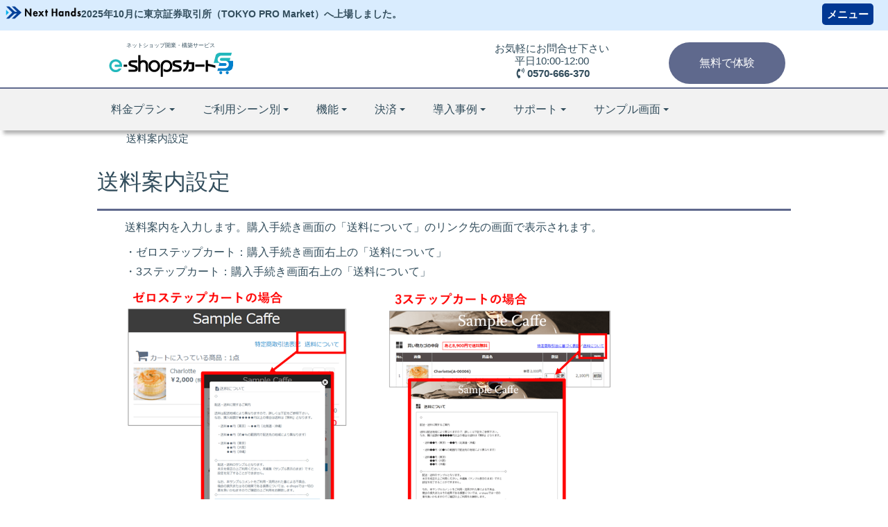

--- FILE ---
content_type: text/html; charset=UTF-8
request_url: https://cart.e-shops.jp/manual/03-shipfee/
body_size: 14757
content:
<!doctype html>
<html lang="ja" class="no-js">

<head>
    <meta charset="UTF-8">


    <link href="https://cart.e-shops.jp/manual/wp-content/themes/carts-manualdesign/img/icons/favicon.ico" rel="shortcut icon">
    <link href="https://cart.e-shops.jp/manual/wp-content/themes/carts-manualdesign/img/icons/touch.png" rel="apple-touch-icon-precomposed">

    <meta http-equiv="X-UA-Compatible" content="IE=edge,chrome=1">
    <meta name="viewport" content="width=device-width, initial-scale=1.0">

    <!-- Google Tag Manager -->
    <script>
        (function(w, d, s, l, i) {
            w[l] = w[l] || [];
            w[l].push({
                'gtm.start': new Date().getTime(),
                event: 'gtm.js'
            });
            var f = d.getElementsByTagName(s)[0],
                j = d.createElement(s),
                dl = l != 'dataLayer' ? '&l=' + l : '';
            j.async = true;
            j.src =
                'https://www.googletagmanager.com/gtm.js?id=' + i + dl;
            f.parentNode.insertBefore(j, f);
        })(window, document, 'script', 'dataLayer', 'GTM-KCVC8TK');

    </script>
    <!-- End Google Tag Manager -->

    <!-- description|noindex -->
    <meta name="description" content="送料案内を入力します。購入手続き画面の「送料について」のリンク先の画面で表示されます。・ゼロステップカート：購入手続き画面右上の「送料について」・3ステップカート：購入手続き画面右上の「送料について」..." />
	

    <!------------ CCS Start------------>
    <link rel="stylesheet" type="text/css" href="https://cart.e-shops.jp/css/normalize.css">
    <link rel="stylesheet" type="text/css" href="https://cart.e-shops.jp/css/style-s.css">
    <link rel="stylesheet" type="text/css" href="https://cart.e-shops.jp/css/drawer.css">
    <link rel="stylesheet" href="https://use.fontawesome.com/releases/v5.4.1/css/all.css" integrity="sha384-5sAR7xN1Nv6T6+dT2mhtzEpVJvfS3NScPQTrOxhwjIuvcA67KV2R5Jz6kr4abQsz" crossorigin="anonymous">
    <link rel="stylesheet" type="text/css" href="https://cart.e-shops.jp/manual/wp-content/themes/carts-manualdesign/css/lightbox.min.css">
    <link rel="stylesheet" type="text/css" href="https://cart.e-shops.jp/manual/wp-content/themes/carts-manualdesign/css/orig_common.css?20200428">
	<link href="https://cart.e-shops.jp/css/common_banner.css" rel="stylesheet">
    <!------------ CCS End-------------->
    <!------------ JS Start------------->
	<script type="text/javascript" src="https://cart.e-shops.jp/js/common_banner.js"></script>
    <script type="text/javascript" src="https://cart.e-shops.jp/js/google-analytics.js"></script>
    <script type="text/javascript" src="https://cart.e-shops.jp/js/jquery.js"></script>
    <script type="text/javascript" src="https://cart.e-shops.jp/js/jquery.smoothscroll.js"></script>
    <script type="text/javascript" src="https://cart.e-shops.jp/js/jquery.scrollshow.js"></script>
    <script type="text/javascript" src="https://cart.e-shops.jp/js/script.js"></script>
    <script type="text/javascript" src="https://cart.e-shops.jp/manual/wp-content/themes/carts-manualdesign/js/lib/lightbox.min.js"></script>
    <script type="text/javascript" src="https://cart.e-shops.jp/manual/wp-content/themes/carts-manualdesign/js/lib/jquery.lazyload.js"></script>
    <!------------ JS End--------------->

    <title>送料案内設定 | e-shopsカートS マニュアル</title>
<meta name='robots' content='max-image-preview:large' />
<script type="text/javascript">
window._wpemojiSettings = {"baseUrl":"https:\/\/s.w.org\/images\/core\/emoji\/14.0.0\/72x72\/","ext":".png","svgUrl":"https:\/\/s.w.org\/images\/core\/emoji\/14.0.0\/svg\/","svgExt":".svg","source":{"concatemoji":"https:\/\/cart.e-shops.jp\/manual\/wp-includes\/js\/wp-emoji-release.min.js?ver=6.1.9"}};
/*! This file is auto-generated */
!function(e,a,t){var n,r,o,i=a.createElement("canvas"),p=i.getContext&&i.getContext("2d");function s(e,t){var a=String.fromCharCode,e=(p.clearRect(0,0,i.width,i.height),p.fillText(a.apply(this,e),0,0),i.toDataURL());return p.clearRect(0,0,i.width,i.height),p.fillText(a.apply(this,t),0,0),e===i.toDataURL()}function c(e){var t=a.createElement("script");t.src=e,t.defer=t.type="text/javascript",a.getElementsByTagName("head")[0].appendChild(t)}for(o=Array("flag","emoji"),t.supports={everything:!0,everythingExceptFlag:!0},r=0;r<o.length;r++)t.supports[o[r]]=function(e){if(p&&p.fillText)switch(p.textBaseline="top",p.font="600 32px Arial",e){case"flag":return s([127987,65039,8205,9895,65039],[127987,65039,8203,9895,65039])?!1:!s([55356,56826,55356,56819],[55356,56826,8203,55356,56819])&&!s([55356,57332,56128,56423,56128,56418,56128,56421,56128,56430,56128,56423,56128,56447],[55356,57332,8203,56128,56423,8203,56128,56418,8203,56128,56421,8203,56128,56430,8203,56128,56423,8203,56128,56447]);case"emoji":return!s([129777,127995,8205,129778,127999],[129777,127995,8203,129778,127999])}return!1}(o[r]),t.supports.everything=t.supports.everything&&t.supports[o[r]],"flag"!==o[r]&&(t.supports.everythingExceptFlag=t.supports.everythingExceptFlag&&t.supports[o[r]]);t.supports.everythingExceptFlag=t.supports.everythingExceptFlag&&!t.supports.flag,t.DOMReady=!1,t.readyCallback=function(){t.DOMReady=!0},t.supports.everything||(n=function(){t.readyCallback()},a.addEventListener?(a.addEventListener("DOMContentLoaded",n,!1),e.addEventListener("load",n,!1)):(e.attachEvent("onload",n),a.attachEvent("onreadystatechange",function(){"complete"===a.readyState&&t.readyCallback()})),(e=t.source||{}).concatemoji?c(e.concatemoji):e.wpemoji&&e.twemoji&&(c(e.twemoji),c(e.wpemoji)))}(window,document,window._wpemojiSettings);
</script>
<style type="text/css">
img.wp-smiley,
img.emoji {
	display: inline !important;
	border: none !important;
	box-shadow: none !important;
	height: 1em !important;
	width: 1em !important;
	margin: 0 0.07em !important;
	vertical-align: -0.1em !important;
	background: none !important;
	padding: 0 !important;
}
</style>
	<link rel='stylesheet' id='wp-block-library-css' href='https://cart.e-shops.jp/manual/wp-includes/css/dist/block-library/style.min.css?ver=6.1.9' media='all' />
<link rel='stylesheet' id='classic-theme-styles-css' href='https://cart.e-shops.jp/manual/wp-includes/css/classic-themes.min.css?ver=1' media='all' />
<style id='global-styles-inline-css' type='text/css'>
body{--wp--preset--color--black: #000000;--wp--preset--color--cyan-bluish-gray: #abb8c3;--wp--preset--color--white: #ffffff;--wp--preset--color--pale-pink: #f78da7;--wp--preset--color--vivid-red: #cf2e2e;--wp--preset--color--luminous-vivid-orange: #ff6900;--wp--preset--color--luminous-vivid-amber: #fcb900;--wp--preset--color--light-green-cyan: #7bdcb5;--wp--preset--color--vivid-green-cyan: #00d084;--wp--preset--color--pale-cyan-blue: #8ed1fc;--wp--preset--color--vivid-cyan-blue: #0693e3;--wp--preset--color--vivid-purple: #9b51e0;--wp--preset--gradient--vivid-cyan-blue-to-vivid-purple: linear-gradient(135deg,rgba(6,147,227,1) 0%,rgb(155,81,224) 100%);--wp--preset--gradient--light-green-cyan-to-vivid-green-cyan: linear-gradient(135deg,rgb(122,220,180) 0%,rgb(0,208,130) 100%);--wp--preset--gradient--luminous-vivid-amber-to-luminous-vivid-orange: linear-gradient(135deg,rgba(252,185,0,1) 0%,rgba(255,105,0,1) 100%);--wp--preset--gradient--luminous-vivid-orange-to-vivid-red: linear-gradient(135deg,rgba(255,105,0,1) 0%,rgb(207,46,46) 100%);--wp--preset--gradient--very-light-gray-to-cyan-bluish-gray: linear-gradient(135deg,rgb(238,238,238) 0%,rgb(169,184,195) 100%);--wp--preset--gradient--cool-to-warm-spectrum: linear-gradient(135deg,rgb(74,234,220) 0%,rgb(151,120,209) 20%,rgb(207,42,186) 40%,rgb(238,44,130) 60%,rgb(251,105,98) 80%,rgb(254,248,76) 100%);--wp--preset--gradient--blush-light-purple: linear-gradient(135deg,rgb(255,206,236) 0%,rgb(152,150,240) 100%);--wp--preset--gradient--blush-bordeaux: linear-gradient(135deg,rgb(254,205,165) 0%,rgb(254,45,45) 50%,rgb(107,0,62) 100%);--wp--preset--gradient--luminous-dusk: linear-gradient(135deg,rgb(255,203,112) 0%,rgb(199,81,192) 50%,rgb(65,88,208) 100%);--wp--preset--gradient--pale-ocean: linear-gradient(135deg,rgb(255,245,203) 0%,rgb(182,227,212) 50%,rgb(51,167,181) 100%);--wp--preset--gradient--electric-grass: linear-gradient(135deg,rgb(202,248,128) 0%,rgb(113,206,126) 100%);--wp--preset--gradient--midnight: linear-gradient(135deg,rgb(2,3,129) 0%,rgb(40,116,252) 100%);--wp--preset--duotone--dark-grayscale: url('#wp-duotone-dark-grayscale');--wp--preset--duotone--grayscale: url('#wp-duotone-grayscale');--wp--preset--duotone--purple-yellow: url('#wp-duotone-purple-yellow');--wp--preset--duotone--blue-red: url('#wp-duotone-blue-red');--wp--preset--duotone--midnight: url('#wp-duotone-midnight');--wp--preset--duotone--magenta-yellow: url('#wp-duotone-magenta-yellow');--wp--preset--duotone--purple-green: url('#wp-duotone-purple-green');--wp--preset--duotone--blue-orange: url('#wp-duotone-blue-orange');--wp--preset--font-size--small: 13px;--wp--preset--font-size--medium: 20px;--wp--preset--font-size--large: 36px;--wp--preset--font-size--x-large: 42px;--wp--preset--spacing--20: 0.44rem;--wp--preset--spacing--30: 0.67rem;--wp--preset--spacing--40: 1rem;--wp--preset--spacing--50: 1.5rem;--wp--preset--spacing--60: 2.25rem;--wp--preset--spacing--70: 3.38rem;--wp--preset--spacing--80: 5.06rem;}:where(.is-layout-flex){gap: 0.5em;}body .is-layout-flow > .alignleft{float: left;margin-inline-start: 0;margin-inline-end: 2em;}body .is-layout-flow > .alignright{float: right;margin-inline-start: 2em;margin-inline-end: 0;}body .is-layout-flow > .aligncenter{margin-left: auto !important;margin-right: auto !important;}body .is-layout-constrained > .alignleft{float: left;margin-inline-start: 0;margin-inline-end: 2em;}body .is-layout-constrained > .alignright{float: right;margin-inline-start: 2em;margin-inline-end: 0;}body .is-layout-constrained > .aligncenter{margin-left: auto !important;margin-right: auto !important;}body .is-layout-constrained > :where(:not(.alignleft):not(.alignright):not(.alignfull)){max-width: var(--wp--style--global--content-size);margin-left: auto !important;margin-right: auto !important;}body .is-layout-constrained > .alignwide{max-width: var(--wp--style--global--wide-size);}body .is-layout-flex{display: flex;}body .is-layout-flex{flex-wrap: wrap;align-items: center;}body .is-layout-flex > *{margin: 0;}:where(.wp-block-columns.is-layout-flex){gap: 2em;}.has-black-color{color: var(--wp--preset--color--black) !important;}.has-cyan-bluish-gray-color{color: var(--wp--preset--color--cyan-bluish-gray) !important;}.has-white-color{color: var(--wp--preset--color--white) !important;}.has-pale-pink-color{color: var(--wp--preset--color--pale-pink) !important;}.has-vivid-red-color{color: var(--wp--preset--color--vivid-red) !important;}.has-luminous-vivid-orange-color{color: var(--wp--preset--color--luminous-vivid-orange) !important;}.has-luminous-vivid-amber-color{color: var(--wp--preset--color--luminous-vivid-amber) !important;}.has-light-green-cyan-color{color: var(--wp--preset--color--light-green-cyan) !important;}.has-vivid-green-cyan-color{color: var(--wp--preset--color--vivid-green-cyan) !important;}.has-pale-cyan-blue-color{color: var(--wp--preset--color--pale-cyan-blue) !important;}.has-vivid-cyan-blue-color{color: var(--wp--preset--color--vivid-cyan-blue) !important;}.has-vivid-purple-color{color: var(--wp--preset--color--vivid-purple) !important;}.has-black-background-color{background-color: var(--wp--preset--color--black) !important;}.has-cyan-bluish-gray-background-color{background-color: var(--wp--preset--color--cyan-bluish-gray) !important;}.has-white-background-color{background-color: var(--wp--preset--color--white) !important;}.has-pale-pink-background-color{background-color: var(--wp--preset--color--pale-pink) !important;}.has-vivid-red-background-color{background-color: var(--wp--preset--color--vivid-red) !important;}.has-luminous-vivid-orange-background-color{background-color: var(--wp--preset--color--luminous-vivid-orange) !important;}.has-luminous-vivid-amber-background-color{background-color: var(--wp--preset--color--luminous-vivid-amber) !important;}.has-light-green-cyan-background-color{background-color: var(--wp--preset--color--light-green-cyan) !important;}.has-vivid-green-cyan-background-color{background-color: var(--wp--preset--color--vivid-green-cyan) !important;}.has-pale-cyan-blue-background-color{background-color: var(--wp--preset--color--pale-cyan-blue) !important;}.has-vivid-cyan-blue-background-color{background-color: var(--wp--preset--color--vivid-cyan-blue) !important;}.has-vivid-purple-background-color{background-color: var(--wp--preset--color--vivid-purple) !important;}.has-black-border-color{border-color: var(--wp--preset--color--black) !important;}.has-cyan-bluish-gray-border-color{border-color: var(--wp--preset--color--cyan-bluish-gray) !important;}.has-white-border-color{border-color: var(--wp--preset--color--white) !important;}.has-pale-pink-border-color{border-color: var(--wp--preset--color--pale-pink) !important;}.has-vivid-red-border-color{border-color: var(--wp--preset--color--vivid-red) !important;}.has-luminous-vivid-orange-border-color{border-color: var(--wp--preset--color--luminous-vivid-orange) !important;}.has-luminous-vivid-amber-border-color{border-color: var(--wp--preset--color--luminous-vivid-amber) !important;}.has-light-green-cyan-border-color{border-color: var(--wp--preset--color--light-green-cyan) !important;}.has-vivid-green-cyan-border-color{border-color: var(--wp--preset--color--vivid-green-cyan) !important;}.has-pale-cyan-blue-border-color{border-color: var(--wp--preset--color--pale-cyan-blue) !important;}.has-vivid-cyan-blue-border-color{border-color: var(--wp--preset--color--vivid-cyan-blue) !important;}.has-vivid-purple-border-color{border-color: var(--wp--preset--color--vivid-purple) !important;}.has-vivid-cyan-blue-to-vivid-purple-gradient-background{background: var(--wp--preset--gradient--vivid-cyan-blue-to-vivid-purple) !important;}.has-light-green-cyan-to-vivid-green-cyan-gradient-background{background: var(--wp--preset--gradient--light-green-cyan-to-vivid-green-cyan) !important;}.has-luminous-vivid-amber-to-luminous-vivid-orange-gradient-background{background: var(--wp--preset--gradient--luminous-vivid-amber-to-luminous-vivid-orange) !important;}.has-luminous-vivid-orange-to-vivid-red-gradient-background{background: var(--wp--preset--gradient--luminous-vivid-orange-to-vivid-red) !important;}.has-very-light-gray-to-cyan-bluish-gray-gradient-background{background: var(--wp--preset--gradient--very-light-gray-to-cyan-bluish-gray) !important;}.has-cool-to-warm-spectrum-gradient-background{background: var(--wp--preset--gradient--cool-to-warm-spectrum) !important;}.has-blush-light-purple-gradient-background{background: var(--wp--preset--gradient--blush-light-purple) !important;}.has-blush-bordeaux-gradient-background{background: var(--wp--preset--gradient--blush-bordeaux) !important;}.has-luminous-dusk-gradient-background{background: var(--wp--preset--gradient--luminous-dusk) !important;}.has-pale-ocean-gradient-background{background: var(--wp--preset--gradient--pale-ocean) !important;}.has-electric-grass-gradient-background{background: var(--wp--preset--gradient--electric-grass) !important;}.has-midnight-gradient-background{background: var(--wp--preset--gradient--midnight) !important;}.has-small-font-size{font-size: var(--wp--preset--font-size--small) !important;}.has-medium-font-size{font-size: var(--wp--preset--font-size--medium) !important;}.has-large-font-size{font-size: var(--wp--preset--font-size--large) !important;}.has-x-large-font-size{font-size: var(--wp--preset--font-size--x-large) !important;}
.wp-block-navigation a:where(:not(.wp-element-button)){color: inherit;}
:where(.wp-block-columns.is-layout-flex){gap: 2em;}
.wp-block-pullquote{font-size: 1.5em;line-height: 1.6;}
</style>
<link rel='stylesheet' id='normalize-css' href='https://cart.e-shops.jp/manual/wp-content/themes/carts-manualdesign/normalize.css?ver=1.0' media='all' />
<link rel='stylesheet' id='html5blank-css' href='https://cart.e-shops.jp/manual/wp-content/themes/carts-manualdesign/style.css?ver=1.1' media='all' />
<script type='text/javascript' src='https://cart.e-shops.jp/manual/wp-content/themes/carts-manualdesign/js/lib/conditionizr-4.3.0.min.js?ver=4.3.0' id='conditionizr-js'></script>
<script type='text/javascript' src='https://cart.e-shops.jp/manual/wp-content/themes/carts-manualdesign/js/lib/modernizr-2.7.1.min.js?ver=2.7.1' id='modernizr-js'></script>
<link rel="https://api.w.org/" href="https://cart.e-shops.jp/manual/wp-json/" /><link rel="alternate" type="application/json" href="https://cart.e-shops.jp/manual/wp-json/wp/v2/posts/760" /><link rel="alternate" type="application/json+oembed" href="https://cart.e-shops.jp/manual/wp-json/oembed/1.0/embed?url=https%3A%2F%2Fcart.e-shops.jp%2Fmanual%2F03-shipfee%2F" />
<link rel="alternate" type="text/xml+oembed" href="https://cart.e-shops.jp/manual/wp-json/oembed/1.0/embed?url=https%3A%2F%2Fcart.e-shops.jp%2Fmanual%2F03-shipfee%2F&#038;format=xml" />
    <script>
        // conditionizr.com
        // configure environment tests
        conditionizr.config({
            assets: 'https://cart.e-shops.jp/manual/wp-content/themes/carts-manualdesign',
            tests: {}
        });

    </script>

</head>

<body class="post-template-default single single-post postid-760 single-format-standard drawer drawer--right 03-shipfee">

    <!-- Google Tag Manager (noscript) -->
    <noscript><iframe src="https://www.googletagmanager.com/ns.html?id=GTM-KCVC8TK" height="0" width="0" style="display:none;visibility:hidden"></iframe></noscript>
    <!-- End Google Tag Manager (noscript) -->


    <!-- Navbar -->
    <!-- ★cartのヘッダー共通部分ここから↓↓　※headerのタグから閉じタグまで-->
    <header class="drawer-navbar">

        <div class="drawer-container">

            <div class="drawer-navbar-header">
                <div class="logoArea">
                    <p>ネットショップ開業・構築サービス</p>
                    <a class="drawer-brand" href="/"></a>
                </div>

                <a href="https://cart.ec-sites.jp/cart_accept/" class="btn-trial">無料で体験</a>
                <button type="button" class="drawer-toggle drawer-hamburger"><span class="sr-only">toggle navigation</span><span class="drawer-hamburger-icon"></span></button>
                <div class="pctelArea">
                    <ul>
                        <li>お気軽にお問合せ下さい</li>
                        <li>平日10:00-12:00</li>
                        <li class="fwb"><i class="fas fa-phone-volume fa-fw"></i>0570-666-370</li>
                    </ul>
                </div>
            </div>


        </div>

        <nav class="drawer-nav shadow">
            <ul id="toppage" class="drawer-menu drawer-menu--left">

                <li class="drawer-dropdown">
                    <ul class="drawer-dropdown-menu">
                        <li style="border:none;line-height:1.5;">お気軽にお問合せ下さい
                            <br>平日10:00-12:00<br>13:00-17:00
                        </li>
                        <li class="fwb"><i class="fas fa-phone-volume fa-fw"></i>0570-666-370</li>
                    </ul>
                </li>

                <li class="drawer-dropdown"><a class="drawer-menu-item" href="/price.html" data-toggle="dropdown" role="button" aria-expanded="false">料金プラン<span class="drawer-caret"></span></a>
                    <ul class="drawer-dropdown-menu">
                        <li><a class="drawer-dropdown-menu-item" href="/price.html">料金プラン表</a></li>
						<li><a class="drawer-dropdown-menu-item" href="/option.html">オプションプラン</a></li>
                        <li><a class="drawer-dropdown-menu-item" href="/about.html">e-shopsカートSの6つの特長</a></li>
                        <li><a class="drawer-dropdown-menu-item" href="/about-server.html">スタンダードプランとは？</a></li>
                        <li><a class="drawer-dropdown-menu-item" href="/about-cms.html">ビジネスプランとは？</a></li>
                        <li><a class="drawer-dropdown-menu-item" href="/about-expert.html">エキスパートプランとは？</a></li>
                    </ul>
                </li>
				<li class="drawer-dropdown"><a class="drawer-menu-item" href="/function/" data-toggle="dropdown" role="button" aria-expanded="false">ご利用シーン別<span class="drawer-caret"></span></a>
                    <ul class="drawer-dropdown-menu">
						<li><a class="drawer-dropdown-menu-item" href="/category/subsc-pay.html">月謝や年会費の集金・継続課金</a></li>
						<li><a class="drawer-dropdown-menu-item" href="/category/subsc-service.html">サブスク・定期購入</a></li>
						<li><a class="drawer-dropdown-menu-item" href="/category/member-only.html">会員限定販売や社員向け販売</a></li>
						<li><a class="drawer-dropdown-menu-item" href="/category/movie.html">有料動画販売</a></li>
                        <li><a class="drawer-dropdown-menu-item" href="/case/uses_buppan.html">物販の活用例</a></li>
                        <li><a class="drawer-dropdown-menu-item" href="/case/uses_seminar.html">オンラインセミナー活用例</a></li>
                        <li><a class="drawer-dropdown-menu-item" href="/case/uses_download.html">ダウンロード販売活用例</a></li>
                        <li><a class="drawer-dropdown-menu-item" href="/case/uses_takeout.html">テイクアウト活用例</a></li>
                        <li><a class="drawer-dropdown-menu-item" href="/case/uses_catalog.html">カタログ・QR通販活用例</a></li>
                        <li><a class="drawer-dropdown-menu-item" href="/case/uses_yoyaku.html">予約販売例</a></li>

                    </ul>
                </li>
                <li class="drawer-dropdown"><a class="drawer-menu-item" href="/function/" data-toggle="dropdown" role="button" aria-expanded="false">機能<span class="drawer-caret"></span></a>
                    <ul class="drawer-dropdown-menu">
                        <li><a class="drawer-dropdown-menu-item" href="/function/">機能一覧</a></li>
                        <li><a class="drawer-dropdown-menu-item" href="/function/kago/">カートの使い方</a></li>
                        <li><a class="drawer-dropdown-menu-item" href="/function/#pay">決済方法</a></li>
                        <li><a class="drawer-dropdown-menu-item" href="/function/payment">連動オンライン決済比較表</a></li>
                        <li><a class="drawer-dropdown-menu-item" href="/function/#order">受注・商品・顧客管理</a></li>
                        <li><a class="drawer-dropdown-menu-item" href="/function/marketing/">マーケティング</a></li>
                        <li><a class="drawer-dropdown-menu-item" href="/function/shop/">ショップ情報管理</a></li>
                        <li><a class="drawer-dropdown-menu-item" href="/function/utility/">便利機能</a></li>
                        <li><a class="drawer-dropdown-menu-item" href="/function/server/server.html">レンタルサーバ機能</a></li>
                        <li><a class="drawer-dropdown-menu-item" href="/function/cms/">ハイブリッドCMS機能</a></li>

                    </ul>
                </li>
				
				<li class="drawer-dropdown"><a class="drawer-menu-item" href="/function/" data-toggle="dropdown" role="button" aria-expanded="false">決済<span class="drawer-caret"></span></a>
					<ul class="drawer-dropdown-menu">
						<li><a class="drawer-dropdown-menu-item" href="/function/payment/paytype.html">決済の種類</a></li>
						<li><a class="drawer-dropdown-menu-item" href="/function/payment">連動オンライン決済比較表</a></li>
					</ul>
				</li>
				
                <li class="drawer-dropdown"><a class="drawer-menu-item" href="/case/" data-toggle="dropdown" role="button" aria-expanded="false">導入事例<span class="drawer-caret"></span></a>
                    <ul class="drawer-dropdown-menu">
                        <li><a class="drawer-dropdown-menu-item" href="/case/">ご利用ショップ様の声</a></li>
                        <li><a class="drawer-dropdown-menu-item" href="/case/users/10.html">導入ショップ様一覧</a></li>
						<li><a class="drawer-dropdown-menu-item" href="/case/cms-r.html">CMSレスポンシブ導入一覧</a></li>
                        <li><a class="drawer-dropdown-menu-item" href="/case/interview-pro.html">WEB業者様一覧</a></li>
                        <li><a class="drawer-dropdown-menu-item" href="/case/experience/">ネットショップ開業体験日記</a></li>
                    </ul>
                </li>

                <li class="drawer-dropdown"><a class="drawer-menu-item" href="/support/" data-toggle="dropdown" role="button" aria-expanded="false">サポート<span class="drawer-caret"></span></a>
                    <ul class="drawer-dropdown-menu">
					<!--利用者向けコンテンツ-->
					<li class="dropdown-submenu"><a class="submenuli drawer-menu-item" href="" data-toggle="dropdown" role="button" aria-expanded="false">利用者向け<span class="drawer-caret"></span></a>
						<ul class="drawer-dropdown-menu">
							<li><a class="drawer-dropdown-menu-item" href="https://cart.ec-sites.jp/login/">管理者ログイン画面</a></li>
							<li><a class="drawer-dropdown-menu-item" href="/manual/">操作マニュアル</a></li>
							<li><a class="drawer-dropdown-menu-item" href="/faq/">よくある質問FAQ</a></li>
							<li><a class="drawer-dropdown-menu-item" href="/staff/">サポートスタッフブログ</a></li>
						</ul>
					</li>
                        <li><a class="drawer-dropdown-menu-item" href="/support/">サポートについて</a></li>
						<li><a class="drawer-dropdown-menu-item" href="/lp7/">お友達紹介特典</a></li>
                        <li><a class="drawer-dropdown-menu-item" href="/support/s-kago.html">カート設置までの流れ</a></li>
                        <li><a class="drawer-dropdown-menu-item" href="/support/glossary.html">ネットショップ関連の用語集</a></li>
                        <li><a class="drawer-dropdown-menu-item" href="/request/form.html">資料ダウンロード</a></li>
                        <li><a class="drawer-dropdown-menu-item" href="/support/ssl.html">SSLバナーの設置</a></li>
						<li><a class="drawer-dropdown-menu-item" href="https://cart.e-shops.jp/ecwalk/" target="_blank">EC運用のお役立ち情報</a></li>

                        <li><a class="drawer-dropdown-menu-item" href="/inquiry/">お問い合わせ</a></li>

                    </ul>
                </li>
                <li class="drawer-dropdown"><a class="drawer-menu-item" href="/demopage/" data-toggle="dropdown" role="button" aria-expanded="false">サンプル画面<span class="drawer-caret"></span></a>
                    <ul class="drawer-dropdown-menu">
                        <li><a class="drawer-dropdown-menu-item" href="/demopage/">デモサイト</a></li>
                        <li><a class="drawer-dropdown-menu-item" href="/demopage/pc/" target="_blank">-3ステップカートの設置例</a></li>
                        <li><a class="drawer-dropdown-menu-item" href="/demopage/sm/" target="_blank">-ゼロステップカートの設置例</a></li>
						<li><a class="drawer-dropdown-menu-item" href="/demopage/tk/shop/" target="_blank">-定期購入カゴの設置例</a></li>
						<li><a class="drawer-dropdown-menu-item" href="https://newkanmi-ya.com/" target="_blank">-CMS_レスポンシブサイト</a></li>
                        <li><a class="drawer-dropdown-menu-item" href="http://kanmi-ya.com/" target="_blank">-CMS_PCサイト</a></li>
                        <li><a class="drawer-dropdown-menu-item" href="http://kanmi-ya.com/s/" target="_blank">-CMS_スマホサイト</a></li>
                        <li><a class="drawer-dropdown-menu-item" href="/guide2/sample/" target="_blank">管理画面サンプル</a></li>
                    </ul>
                </li>


                <li class="drawer-menu-item btn02"><a href="https://cart.ec-sites.jp/cart_accept/">無料体験する</a></li>
            </ul>
        </nav>
    </header>
    <!-- /header -->
    <!-- ★cartのヘッダー共通部分ここまで↑↑　-->


    <div class="wrapper">
        <!-- 閉じタグはhome.php -->

        <!-- マニュアルタイトル -->
        <div class="top_title">

            <!-- トップページならブログタイトルがh1 -->
                        <p class="blogname">操作マニュアル</p>
            
        </div>
        <!-- /マニュアルタイトル -->

        <div id="container" class="clearfix">

            <!-- breadcrumbs -->
            <!-- パンくずリスト表示 -->
            <ul class="bread-design clearfix">
                <li class="first-child"><a href="/">ネットショップ 開業TOP</a></li>

                <!-- Breadcrumb NavXT 7.1.0 -->
<li class="home"><span property="itemListElement" typeof="ListItem"><a property="item" typeof="WebPage" title="Go to e-shopsカートS マニュアル." href="https://cart.e-shops.jp/manual" class="home" ><span property="name">マニュアルTOP</span></a><meta property="position" content="1"></span></li>
<li class="post post-post"><span property="itemListElement" typeof="ListItem"><a property="item" typeof="WebPage" title="Go to ショッピングカート-基本設定." href="https://cart.e-shops.jp/manual/03/" class="post post-post" ><span property="name">ショッピングカート-基本設定</span></a><meta property="position" content="2"></span></li>
<li class="post post-post current-item"><span class="post post-post current-item">送料案内設定</span></li>
</ul>                <!-- breadcrumbs -->

	<main role="main" id="content" class="cl2-right">

	<!-- section -->
	<section>

	
		<!-- article -->
		<article id="post-760" class="post-760 post type-post status-publish format-standard hentry category-cate-03">

			<!-- post title -->
			<h1 class="under-lineG mb10">送料案内設定</h1>
			<!-- /post title -->

			<!-- 本文 -->
			<div class="post_content">
			<ul class="inside-link">
<p>送料案内を入力します。購入手続き画面の「送料について」のリンク先の画面で表示されます。</p>

<p>・ゼロステップカート：購入手続き画面右上の「送料について」<br>
・3ステップカート：購入手続き画面右上の「送料について」</p>
<p><a href="../images/03/shipfee.png" data-lightbox="images-1"><img decoding="async" data-original="../images/03/shipfee.png" src="../images/03/shipfee.png" alt="基本設定＞送料案内" style="width:700px;"></a>
</ul>
<br>

<h2 class="ptn1">設定手順</h2>
<a href="../images/03/image015.jpg" data-lightbox="images-1"><img decoding="async" data-original="../images/03/image015.jpg" src="../images/03/image015.jpg" alt="基本設定＞送料案内" style="width: 60%;"></a>

<p class="process">
１．<span class="process_strong">基本設定</span>＞<span class="process_strong">送料案内</span>をクリックします。</p>

<p class="process">
２．送料案内の入力画面が表示されますので適宜入力し、<span class="process_strong">「設定する」</span>を押します</p>

<table class="table_simple">
<tbody>
<tr>
<th width="180"><p>送料案内</p></th>
<td><p>送料案内の文章を入力します</p>
<span class="manual_inputlmt">
全半角1～6000文字</span>
</td>
</tr>

<tr>
<th><p>リンク先URL<br>（PC・スマホサイト用）</p></th>
<td>
<p>「送料案内」として自作ページがある場合は、この欄にURLを入力しておいてください。リンク先URLになります。</p>
</td>
</tr>
</tbody></table>
<br>

<p class="manual_reference"><strong>「送料について」のリンクを非表示にしたい場合</strong><br>
ゼロステップカートに限り、「送料について」のリンクを非表示にする設定があります。詳しくは<a href="https://cart.e-shops.jp/manual/07-pt01#nodelivery">コチラ</a>をご確認ください。</p>			</div>

		</article>
		<!-- /article -->

	
	
	</section>
	<!-- /section -->
	</main>

<!-- sidebar -->
<aside id="sidebar" class="cl2-left" role="complementary">

  <!-- 検索フォーム -->
  <div class="sidebar-item">
	<!-- search -->
<div id="searchform">
<!--   <form class="search" method="get" action="https://cart.e-shops.jp/manual" role="search">
    <label>
    <span>マニュアル内検索</span>
    <input class="search-input" type="search" value="" name="s" id="s"  placeholder="">
    </label>
  	<button class="search-submit" type="submit" role="button">検索</button>
  </form> -->

<form method="get" class="searchformbox" action="https://cart.e-shops.jp/manual/">
  <input type="text" placeholder="マニュアル内検索" name="s" class="searchfield" value="" />
  <input type="submit" value="&#xf002;" alt="検索" title="検索" class="searchsubmit">
</form>

<!--   <form action="https://cart.e-shops.jp/manual/html/gcs.html" id="cse-search-box">
      <input type="hidden" name="cx" value="015300518382153591614:i1fxdicl0mg">
      <input type="hidden" name="cof" value="FORID:10;NB:1">
      <input type="hidden" name="ie" value="UTF-8">
      <input type="text" name="q" size="24" style="width:134px;">
      <input type="submit" name="sa" value="検索" style="width:35px;height:23px;">
  </form> -->

</div>

<!-- /search -->
  </div>

  <!-- カテゴリーリスト -->
  <div class="sidebar-item">

<ul class="cate-menu">

<li class="list_head"><h2><a href="https://cart.e-shops.jp/manual/01/">e-shopsカートＳとは</a></h2><ul class="sub-menu"><li><a href="https://cart.e-shops.jp/manual/01-usergide/">e-shopsカートSを利用した注文手続きの流れ</a></li><li><a href="https://cart.e-shops.jp/manual/01-shoki/">e-shopsカートＳ最初の設定</a></li></ul></li>
<li class="list_head"><h2><a href="https://cart.e-shops.jp/manual/02/">e-shopsカートS 基本操作方法</a></h2><ul class="sub-menu"><li><a href="https://cart.e-shops.jp/manual/02-loginlogout/">ログイン・ログアウト方法</a></li><li><a href="https://cart.e-shops.jp/manual/02-mode/">簡易モードと詳細モード</a></li><li><a href="https://cart.e-shops.jp/manual/02-history/">操作履歴</a></li><li><a href="https://cart.e-shops.jp/manual/02-inquiry/">e-shopsカートSへのお問い合せ</a></li><li><a href="https://cart.e-shops.jp/manual/02-library/">画像ライブラリのご利用方法</a></li><li><a href="https://cart.e-shops.jp/manual/02-iplimit/">IPアドレス制限管理（管理画面ログイン制限）</a></li><li><a href="https://cart.e-shops.jp/manual/02-two-factor/">二要素認証(管理画面ログイン制限)</a></li><li><a href="https://cart.e-shops.jp/manual/02-recaptcha/">reCAPTCHA設定</a></li><li><a href="https://cart.e-shops.jp/manual/02-fraction/">端数設定</a></li></ul></li>
<li class="list_head"><h2><a href="https://cart.e-shops.jp/manual/26/">様々な販売形態に対応</a></h2><ul class="sub-menu"><li><a href="https://cart.e-shops.jp/manual/26-seminar/">オンラインセミナー申込受付のご利用設定</a></li><li><a href="https://cart.e-shops.jp/manual/26-download/">ダウンロード販売の設定</a></li><li><a href="https://cart.e-shops.jp/manual/26-takeout/">テイクアウト受付の設定</a></li><li><a href="https://cart.e-shops.jp/manual/26-teiki/">定期購入の自動初期設定</a></li><li><a href="https://cart.e-shops.jp/manual/26-subscription/">サブスクの自動初期設定</a></li></ul></li>
<li class="list_head"><h2><a href="https://cart.e-shops.jp/manual/03/">ショッピングカート-基本設定</a></h2><ul class="sub-menu"><li><a href="https://cart.e-shops.jp/manual/03-basic/">基本情報設定（ご契約者情報）</a></li><li><a href="https://cart.e-shops.jp/manual/03-shopbase/">基本情報設定（カート内環境設定）</a></li><li><a href="https://cart.e-shops.jp/manual/03-notice/">基本情報設定（通知設定）</a></li><li><a href="https://cart.e-shops.jp/manual/03-invoice/">基本情報設定（インボイス設定）</a></li><li><a href="https://cart.e-shops.jp/manual/03-law/">特定商取引法設定</a></li><li><a href="https://cart.e-shops.jp/manual/03-law/kaisei-tokusyoho_0step/">改正特定商取引法の対応（ゼロステップカート）</a></li><li><a href="https://cart.e-shops.jp/manual/03-law/kaisei-tokusyoho_3step/">改正特定商取引法の対応（３ステップカート）</a></li><li><a href="https://cart.e-shops.jp/manual/03-law/kaisei-tokusyoho_teiki/">改正特定商取引法の対応（定期購入カート）</a></li><li><a href="https://cart.e-shops.jp/manual/03-privacy/">個人情報保護方針設定</a></li><li><a href="https://cart.e-shops.jp/manual/03-member/">会員規約設定</a></li><li><a href="https://cart.e-shops.jp/manual/03-shipfee/">送料案内設定</a></li></ul></li>
<li class="list_head"><h2><a href="https://cart.e-shops.jp/manual/04/">支払い方法設定</a></h2><ul class="sub-menu"><li><a href="https://cart.e-shops.jp/manual/04-setting/">お支払方法設定の基本操作について（共通部分）</a></li><li><a href="https://cart.e-shops.jp/manual/04-contract/">連動決済サービスの対応機能一覧表</a></li></ul></li>
<li class="list_head"><h2><a href="https://cart.e-shops.jp/manual/05/">配送設定</a></h2><ul class="sub-menu"><li><a href="https://cart.e-shops.jp/manual/05-ship-area-limit/">注文エリア制限</a></li><li><a href="https://cart.e-shops.jp/manual/05-delivery-2/">宅配便設定</a></li><li><a href="https://cart.e-shops.jp/manual/05-ship_point/">宅配便設定（送料ポイント区分）</a></li><li><a href="https://cart.e-shops.jp/manual/05-ship_group/">宅配便設定（送料グループ）</a></li><li><a href="https://cart.e-shops.jp/manual/05-holiday/">配達日設定</a></li><li><a href="https://cart.e-shops.jp/manual/05-invoice/">送り状設定</a></li></ul></li>
<li class="list_head"><h2><a href="https://cart.e-shops.jp/manual/07/">送料計算設定</a></h2><ul class="sub-menu"><li><a href="https://cart.e-shops.jp/manual/07-basic/">送料計算設定</a></li><li><a href="https://cart.e-shops.jp/manual/07-pt01/">送料パターン1</a></li><li><a href="https://cart.e-shops.jp/manual/07-pt02/">送料パターン2</a></li><li><a href="https://cart.e-shops.jp/manual/07-pt03/">送料パターン3</a></li><li><a href="https://cart.e-shops.jp/manual/07-pt04/">送料パターン4</a></li><li><a href="https://cart.e-shops.jp/manual/07-pt05/">送料パターン5</a></li><li><a href="https://cart.e-shops.jp/manual/07-pt06/">送料パターン6</a></li><li><a href="https://cart.e-shops.jp/manual/07-pt07/">送料パターン7</a></li><li><a href="https://cart.e-shops.jp/manual/07-pt08/">送料パターン8</a></li><li><a href="https://cart.e-shops.jp/manual/07-pt09/">送料パターン９</a></li><li><a href="https://cart.e-shops.jp/manual/07-pt10/">送料パターン１０</a></li><li><a href="https://cart.e-shops.jp/manual/07-pt11/">送料パターン１１</a></li><li><a href="https://cart.e-shops.jp/manual/07-pt12/">送料パターン１２</a></li><li><a href="https://cart.e-shops.jp/manual/07-tokuteiarea/">特定地域送料設定</a></li></ul></li>
<li class="list_head"><h2><a href="https://cart.e-shops.jp/manual/06/">メール便・店頭渡し設定</a></h2><ul class="sub-menu"><li><a href="https://cart.e-shops.jp/manual/06-mail/">メール便設定</a></li><li><a href="https://cart.e-shops.jp/manual/06-byhand/">店頭渡し</a></li></ul></li>
<li class="list_head"><h2><a href="https://cart.e-shops.jp/manual/06-nodelivery/">配送なし設定</a></h2></li>
<li class="list_head"><h2><a href="https://cart.e-shops.jp/manual/08/">購入手続き時入力項目設定</a></h2><ul class="sub-menu"><li><a href="https://cart.e-shops.jp/manual/08-gift/">ギフト設定（購入者以外に配送する）</a></li><li><a href="https://cart.e-shops.jp/manual/08-point/">ポイント設定</a></li><li><a href="https://cart.e-shops.jp/manual/08-point-set/">ポイント予約</a></li><li><a href="https://cart.e-shops.jp/manual/08-note/">備考欄設定</a></li><li><a href="https://cart.e-shops.jp/manual/08-wrapping/">ラッピング設定</a></li><li><a href="https://cart.e-shops.jp/manual/08-questionnaire/">アンケート設定</a></li><li><a href="https://cart.e-shops.jp/manual/08-recipt/">領収書設定</a></li><li><a href="https://cart.e-shops.jp/manual/08-mail/">お知らせメール設定</a></li><li><a href="https://cart.e-shops.jp/manual/08-buyerinfo/">購入者情報入力欄</a></li><li><a href="https://cart.e-shops.jp/manual/08-image-add/">ショッピングカートからファイルを送付できる機能</a></li></ul></li>
<li class="list_head"><h2><a href="https://cart.e-shops.jp/manual/09/">購入手続き画面デザイン設定</a></h2><ul class="sub-menu"><li><a href="https://cart.e-shops.jp/manual/09-design/">3ステップカート　共通デザイン設定</a></li><li><a href="https://cart.e-shops.jp/manual/09-spdesign/">ゼロステップカート　デザイン設定</a></li><li><a href="https://cart.e-shops.jp/manual/09-sync-design/">シンクロカゴ設定</a></li><li><a href="https://cart.e-shops.jp/manual/09-designgroup/">デザイングループ設定</a></li><li><a href="https://cart.e-shops.jp/manual/09-relation/">関連商品表示</a></li><li><a href="https://cart.e-shops.jp/manual/09-inside/">注文画面設定（カゴの中身画面）</a></li><li><a href="https://cart.e-shops.jp/manual/09-comments/">コメント設定</a></li><li><a href="https://cart.e-shops.jp/manual/09-thanks/">サンクス画面設定</a></li><li><a href="https://cart.e-shops.jp/manual/09-button/">各ボタン設定</a></li><li><a href="https://cart.e-shops.jp/manual/09-nophoto/">No Photo画像設定</a></li></ul></li>
<li class="list_head"><h2><a href="https://cart.e-shops.jp/manual/10/">表示設定</a></h2><ul class="sub-menu"><li><a href="https://cart.e-shops.jp/manual/10-invoice/">帳票設定</a></li><li><a href="https://cart.e-shops.jp/manual/10-number/">注文番号設定</a></li><li><a href="https://cart.e-shops.jp/manual/10-template/">メール定型文設定</a></li><li><a href="https://cart.e-shops.jp/manual/10-address/">メールアドレス設定</a></li></ul></li>
<li class="list_head"><h2><a href="https://cart.e-shops.jp/manual/11/">会員設定</a></h2><ul class="sub-menu"><li><a href="https://cart.e-shops.jp/manual/11-basic/">会員基本設定</a></li><li><a href="https://cart.e-shops.jp/manual/11-timing/">会員登録タイミング設定</a></li><li><a href="https://cart.e-shops.jp/manual/11-rank/">会員ランク設定</a></li><li><a href="https://cart.e-shops.jp/manual/11-memberhiding/">会員機能非表示化設定</a></li><li><a href="https://cart.e-shops.jp/manual/11-idchange/">会員IDの変更について</a></li><li><a href="https://cart.e-shops.jp/manual/11-unsubscribe/">会員の退会について</a></li></ul></li>
<li class="list_head"><h2><a href="https://cart.e-shops.jp/manual/12/">商品登録</a></h2><ul class="sub-menu"><li><a href="https://cart.e-shops.jp/manual/12-regist/">商品登録</a></li><li><a href="https://cart.e-shops.jp/manual/12-inventory-display/">在庫表示全般設定</a></li><li><a href="https://cart.e-shops.jp/manual/12-genre/">ジャンル登録</a></li><li><a href="https://cart.e-shops.jp/manual/12-patern/">属性パターン登録</a></li><li><a href="https://cart.e-shops.jp/manual/12-option/">オプションパターン登録</a></li><li><a href="https://cart.e-shops.jp/manual/12-import/">商品一括登録（csv）</a></li><li><a href="https://cart.e-shops.jp/manual/12-delete/">商品一括削除（csv）</a></li></ul></li>
<li class="list_head"><h2><a href="https://cart.e-shops.jp/manual/13/">商品変更</a></h2><ul class="sub-menu"><li><a href="https://cart.e-shops.jp/manual/13-summary/">商品一覧画面</a></li><li><a href="https://cart.e-shops.jp/manual/13-ikkatsu/">一括変更</a></li><li><a href="https://cart.e-shops.jp/manual/13-csvikkatsu/">一括変更（csv）</a></li></ul></li>
<li class="list_head"><h2><a href="https://cart.e-shops.jp/manual/14/">商品ページ作成</a></h2><ul class="sub-menu"><li><a href="https://cart.e-shops.jp/manual/14-sp/">ゼロステップカート</a></li><li><a href="https://cart.e-shops.jp/manual/14-pc/">3ステップカート</a></li><li><a href="https://cart.e-shops.jp/manual/14-bqr/">QRストア</a></li><li><a href="https://cart.e-shops.jp/manual/27-eventqr/">イベントQRコード</a></li><li><a href="https://cart.e-shops.jp/manual/14-tagmanager/">拡張機能設定</a></li><li><a href="https://cart.e-shops.jp/manual/14-tag-esmodal/">カートに入れておく機能（拡張機能）</a></li><li><a href="https://cart.e-shops.jp/manual/14-tag-sp-change/">ゼロステップカート一括貼替（拡張機能）</a></li><li><a href="https://cart.e-shops.jp/manual/14-tag-referer/">リファラ取得（拡張機能）</a></li><li><a href="https://cart.e-shops.jp/manual/14-oldtag/">リファラ取得用JS、ゼロステップカート一括貼替用JSについて(旧タグ)</a></li><li><a href="https://cart.e-shops.jp/manual/14-newreferer/">商品ページ等の直前ページへ戻れない場合の設定</a></li></ul></li>
<li class="list_head"><h2><a href="https://cart.e-shops.jp/manual/15/">ショップページ作成素材</a></h2><ul class="sub-menu"><li><a href="https://cart.e-shops.jp/manual/15-calendar/">イベントカレンダー</a></li><li><a href="https://cart.e-shops.jp/manual/15-redirectset/">リダイレクト設定</a></li><li><a href="https://cart.e-shops.jp/manual/15-item-qr/">商品QRリダイレクト設定</a></li><li><a href="https://cart.e-shops.jp/manual/15-search/">商品検索フォームの利用方法</a></li><li><a href="https://cart.e-shops.jp/manual/15-inside/">「カゴの中を見る」リンク設置</a></li><li><a href="https://cart.e-shops.jp/manual/15-inquiry/">お問い合わせフォームへのリンク設置</a></li><li><a href="https://cart.e-shops.jp/manual/15-item-inquery/">商品別問い合わせフォーム</a></li><li><a href="https://cart.e-shops.jp/manual/15-regist/">新規会員登録画面の設置と動作</a></li><li><a href="https://cart.e-shops.jp/manual/15-pc-login/">会員マイページ（PC）</a></li><li><a href="https://cart.e-shops.jp/manual/15-login/">会員マイページ（レスポンシブ）</a></li><li><a href="https://cart.e-shops.jp/manual/15-original-content/">オリジナルコンテンツ設定</a></li></ul></li>
<li class="list_head"><h2><a href="https://cart.e-shops.jp/manual/16/">受注作業</a></h2><ul class="sub-menu"><li><a href="https://cart.e-shops.jp/manual/16-list/">①受注データの確認（受注一覧）</a></li><li><a href="https://cart.e-shops.jp/manual/16-reception/">②受注手続き（注文確認～注文確認メール）</a></li><li><a href="https://cart.e-shops.jp/manual/16-change/">注文内容変更</a></li><li><a href="https://cart.e-shops.jp/manual/16-check/">入金確認</a></li><li><a href="https://cart.e-shops.jp/manual/16-recipt/">梱包・発送作業</a></li><li><a href="https://cart.e-shops.jp/manual/16-ship/">③発送後の連絡作業</a></li><li><a href="https://cart.e-shops.jp/manual/17-finish/">④受注完了処理</a></li><li><a href="https://cart.e-shops.jp/manual/17-cancel/">受注キャンセル処理</a></li><li><a href="https://cart.e-shops.jp/manual/17-delete/">受注削除処理</a></li></ul></li>
<li class="list_head"><h2><a href="https://cart.e-shops.jp/manual/17/">受注関連の一括処理</a></h2><ul class="sub-menu"><li><a href="https://cart.e-shops.jp/manual/17-ikkatsu/">受注一括処理</a></li><li><a href="https://cart.e-shops.jp/manual/17-gaibuikkatsu/">外部決済の⼀括処理</a></li><li><a href="https://cart.e-shops.jp/manual/17-result-inquiry/">ペイジェント決済結果照会機能</a></li><li><a href="https://cart.e-shops.jp/manual/16-reportikkatsu/">帳票一括出力</a></li><li><a href="https://cart.e-shops.jp/manual/16-shipcsvimport/">送り状番号データのCSV取り込み</a></li></ul></li>
<li class="list_head"><h2><a href="https://cart.e-shops.jp/manual/18/">受注関連データの一括ダウンロード</a></h2><ul class="sub-menu"><li><a href="https://cart.e-shops.jp/manual/16-ikkatsu/">受注明細データ一括ダウンロード</a></li><li><a href="https://cart.e-shops.jp/manual/16-custom/">受注CSVカスタム設定</a></li><li><a href="https://cart.e-shops.jp/manual/16-shipikkatsu/">送り状ソフト用CSVファイルの一括ダウンロード</a></li><li><a href="https://cart.e-shops.jp/manual/16-npikkatsu/">NP後払い用CSV一括DL</a></li></ul></li>
<li class="list_head"><h2><a href="https://cart.e-shops.jp/manual/19/">商品管理</a></h2></li>
<li class="list_head"><h2><a href="https://cart.e-shops.jp/manual/20/">顧客情報の管理</a></h2><ul class="sub-menu"><li><a href="https://cart.e-shops.jp/manual/20-summary/">顧客一覧の表示項目について</a></li><li><a href="https://cart.e-shops.jp/manual/20-change/">顧客情報変更</a></li><li><a href="https://cart.e-shops.jp/manual/20-ikkatsu/">顧客一括変更</a></li><li><a href="https://cart.e-shops.jp/manual/20-ikkatsucsv/">顧客一括変更（CSV）</a></li><li><a href="https://cart.e-shops.jp/manual/20-group/">顧客グループ設定</a></li><li><a href="https://cart.e-shops.jp/manual/11-ikkatsu/">顧客一括登録・ダウンロード（CSV）</a></li></ul></li>
<li class="list_head"><h2><a href="https://cart.e-shops.jp/manual/21/">お知らせメール設定</a></h2><ul class="sub-menu"><li><a href="https://cart.e-shops.jp/manual/21-set/">メール配信予約方法</a></li><li><a href="https://cart.e-shops.jp/manual/21-confirm/">配信結果の確認</a></li><li><a href="https://cart.e-shops.jp/manual/21-reserve/">配信予約メールの確認</a></li><li><a href="https://cart.e-shops.jp/manual/21-template/">テンプレート登録方法</a></li><li><a href="https://cart.e-shops.jp/manual/21-status/">購読状況確認・変更方法</a></li></ul></li>
<li class="list_head"><h2><a href="https://cart.e-shops.jp/manual/22/">販売促進</a></h2><ul class="sub-menu"><li><a href="https://cart.e-shops.jp/manual/22-review/">レビュー設定</a></li><li><a href="https://cart.e-shops.jp/manual/22-af/">アフィリエイト計測（A8、バリューコマース、Adlink）</a></li><li><a href="https://cart.e-shops.jp/manual/22-coupon/">クーポン機能</a></li><li><a href="https://cart.e-shops.jp/manual/22-listing/">コンバージョンタグ設定</a></li><li><a href="https://cart.e-shops.jp/manual/22-ga/">アクセス解析（GoogleAnalyticsについて）</a></li><li><a href="https://cart.e-shops.jp/manual/22-isc/">Instagram ショッピング機能連携</a></li><li><a href="https://cart.e-shops.jp/manual/22-gsc/">Googleショッピング広告連携</a></li><li><a href="https://cart.e-shops.jp/manual/22-history/">売上履歴</a></li><li><a href="https://cart.e-shops.jp/manual/22-ssl/">SSL対応カートバナーのご利用</a></li><li><a href="https://cart.e-shops.jp/manual/22-blacklist/">ブラックリスト</a></li></ul></li>
<li class="list_head"><h2><a href="https://cart.e-shops.jp/manual/28-subscription/">定期購入</a></h2><ul class="sub-menu"><li><a href="https://cart.e-shops.jp/manual/28-subscription-base/">定期購入：準備</a></li><li><a href="https://cart.e-shops.jp/manual/28-subscription-mechanism/">定期購入：しくみ</a></li><li><a href="https://cart.e-shops.jp/manual/28-subscription-flow/">定期購入：注文手続きの流れ</a></li><li><a href="https://cart.e-shops.jp/manual/28-subscription-transaction/">定期購入：スケジュールの仕組み</a></li><li><a href="https://cart.e-shops.jp/manual/28-subscription-order/">定期購入：基データの生成（定期購入明細）</a></li><li><a href="https://cart.e-shops.jp/manual/28-subscription-order2/">定期購入：受注対応（受注明細）</a></li><li><a href="https://cart.e-shops.jp/manual/28-subscription-member/">定期購入：会員マイページ</a></li></ul></li>
<li class="list_head"><h2><a href="https://cart.e-shops.jp/manual/31/">サブスク機能</a></h2><ul class="sub-menu"><li><a href="https://cart.e-shops.jp/manual/31-rule/">サブスク機能利用時の注意事項</a></li><li><a href="https://cart.e-shops.jp/manual/31-start/">サブスク利用開始準備</a></li><li><a href="https://cart.e-shops.jp/manual/31-base/">サブスク設定</a></li><li><a href="https://cart.e-shops.jp/manual/31-flow/">注文手続きの流れ</a></li><li><a href="https://cart.e-shops.jp/manual/31-order/">定期購入明細の使い方</a></li><li><a href="https://cart.e-shops.jp/manual/31-order2/">サブスクの受注明細</a></li><li><a href="https://cart.e-shops.jp/manual/31-member/">サブスクの会員マイページ</a></li></ul></li>
<li class="list_head"><h2><a href="https://cart.e-shops.jp/manual/23/">e-shopsカートS契約関連</a></h2></li>
<li class="list_head"><h2><a href="https://cart.e-shops.jp/manual/29/">会員限定機能</a></h2><ul class="sub-menu"><li><a href="https://cart.e-shops.jp/manual/29-members-only-cart/">会員限定販売機能</a></li><li><a href="https://cart.e-shops.jp/manual/29-members-only-c%EF%BD%8Ds/">会員限定公開ショップの設定</a></li></ul></li>
<li class="list_head"><h2><a href="https://cart.e-shops.jp/manual/30/">独自ドメインカート</a></h2><ul class="sub-menu"><li><a href="https://cart.e-shops.jp/manual/30-setting/">独自ドメインカート利用手順</a></li><li><a href="https://cart.e-shops.jp/manual/30-self-made/">オンラインショップ側の準備：自作ページ</a></li><li><a href="https://cart.e-shops.jp/manual/30-cms/">オンラインショップ側の準備：サイト作成ページ</a></li></ul></li>
<li class="list_head"><h2><a href="https://cart.e-shops.jp/manual/cms/">サイト作成機能マニュアルTOP</a></h2><ul class="sub-menu"><li><a href="https://cart.e-shops.jp/manual/cms-about/">サイト作成機能のご利用について</a></li><li><a href="https://cart.e-shops.jp/manual/cms-basic/">サイト作成機能の基本設定</a></li><li><a href="https://cart.e-shops.jp/manual/cms-basic-setting/">ショップ設定</a></li><li><a href="https://cart.e-shops.jp/manual/cms-basic-itemsetting/">商品設定</a></li><li><a href="https://cart.e-shops.jp/manual/cms-basic-seo/">SEO設定</a></li><li><a href="https://cart.e-shops.jp/manual/cms-basic-etc/">その他（headタグ編集）</a></li><li><a href="https://cart.e-shops.jp/manual/cms-basic-hyb/">ハイブリッドCMS</a></li><li><a href="https://cart.e-shops.jp/manual/cms-mode-change/">モード切替</a></li><li><a href="https://cart.e-shops.jp/manual/cms-modal-design/">お知らせモーダル設定</a></li><li><a href="https://cart.e-shops.jp/manual/r-cms/">レスポンシブ設定</a></li><li><a href="https://cart.e-shops.jp/manual/r-cms-basic/">基本設定</a></li><li><a href="https://cart.e-shops.jp/manual/r-cms-design-select/">デザインパターン選択／テンプレート編集基本機能</a></li><li><a href="https://cart.e-shops.jp/manual/r-cms-design/">デザイン</a></li><li><a href="https://cart.e-shops.jp/manual/r-cms-contents/">コンテンツ配置</a></li><li><a href="https://cart.e-shops.jp/manual/r-cms-item-list/">商品一覧</a></li><li><a href="https://cart.e-shops.jp/manual/r-cms-detail-item/">商品詳細</a></li><li><a href="https://cart.e-shops.jp/manual/r-cms-page-list/">基本ページ</a></li><li><a href="https://cart.e-shops.jp/manual/r-cms-freepage-list/">フリーページ</a></li><li><a href="https://cart.e-shops.jp/manual/r-cms-contents-list/">コンテンツ設定</a></li><li><a href="https://cart.e-shops.jp/manual/cms-pc/">PC/スマートフォン設定</a></li><li><a href="https://cart.e-shops.jp/manual/cms-design/">デザインパターン設定</a></li><li><a href="https://cart.e-shops.jp/manual/cms-contentssetting/">コンテンツ設定</a></li><li><a href="https://cart.e-shops.jp/manual/cms-contentslayout/">コンテンツ配置</a></li><li><a href="https://cart.e-shops.jp/manual/cms-item/">商品ページの表示設定</a></li><li><a href="https://cart.e-shops.jp/manual/cms-variouspage/">各種ページの表示</a></li><li><a href="https://cart.e-shops.jp/manual/cms-smartphone/">サイト作成機能 スマートフォン用ページについて</a></li><li><a href="https://cart.e-shops.jp/manual/cms-category/">カテゴリ</a></li><li><a href="https://cart.e-shops.jp/manual/cms-item-icon/">商品アイコン</a></li><li><a href="https://cart.e-shops.jp/manual/cms-ikkatsu/">商品一括変更（CMS）</a></li><li><a href="https://cart.e-shops.jp/manual/cms-limit/">限定公開の設定（認証設定）</a></li></ul></li>
<li class="list_head"><h2><a href="https://cart.e-shops.jp/manual/24/">e-shopsカートS WordPressプラグインマニュアル</a></h2><ul class="sub-menu"><li><a href="https://cart.e-shops.jp/manual/24-02template/">テンプレートの作成</a></li><li><a href="https://cart.e-shops.jp/manual/24-01start/">導入に際して</a></li><li><a href="https://cart.e-shops.jp/manual/24-01usergide/">ご準備（はじめにすべきこと）</a></li><li><a href="https://cart.e-shops.jp/manual/24-01condition/">動作環境</a></li><li><a href="https://cart.e-shops.jp/manual/24-01install/">インストールや定期アップデート</a></li><li><a href="https://cart.e-shops.jp/manual/24-02shortcodes/">使用可能ショートコード一覧</a></li><li><a href="https://cart.e-shops.jp/manual/24-02overview/">管理画面の概要と基本設定</a></li><li><a href="https://cart.e-shops.jp/manual/24-02start/">管理画面マニュアル</a></li><li><a href="https://cart.e-shops.jp/manual/24-02itemdate/">商品データ一覧・記事の作成</a></li></ul></li>
<li class="list_head"><h2><a href="https://cart.e-shops.jp/manual/sv/">レンタルサーバユーザーマニュアル</a></h2><ul class="sub-menu"><li><a href="https://cart.e-shops.jp/manual/sv-controlp-spec/">スタンダードプランのサーバのスペックについて</a></li><li><a href="https://cart.e-shops.jp/manual/sv-cms-controlp-spec/">ビジネス、エキスパートプランのサーバのスペックについて</a></li><li><a href="https://cart.e-shops.jp/manual/sv-02-controlp-spec/">静岡県ネット、アッシュサーバのスペックについて</a></li><li><a href="https://cart.e-shops.jp/manual/sv-01-controlp-spec/">レンタルサーバのみプランのスペックについて</a></li><li><a href="https://cart.e-shops.jp/manual/sv-controlp-php/">PHPバージョン変更の設定</a></li><li><a href="https://cart.e-shops.jp/manual/sv-php-code/">PHPバージョン変更に伴う文字コードの変更</a></li><li><a href="https://cart.e-shops.jp/manual/sv-php-htaccess/">HTMLの中でPHPを実行させるための htaccessの書き方</a></li><li><a href="https://cart.e-shops.jp/manual/sv-controlp-login/">コントロールパネルログインについて</a></li><li><a href="https://cart.e-shops.jp/manual/sv-controlp-pw/">パスワードの変更について</a></li><li><a href="https://cart.e-shops.jp/manual/sv-controlp-cpw/">パスワードを忘れた場合</a></li><li><a href="https://cart.e-shops.jp/manual/sv-controlp-priority/">indexファイルの優先順位</a></li><li><a href="https://cart.e-shops.jp/manual/sv-controlp-dir/">ディレクトリ構成</a></li><li><a href="https://cart.e-shops.jp/manual/sv-controlp-accesslog/">アクセスログの確認</a></li><li><a href="https://cart.e-shops.jp/manual/sv-controlp-dir-before/">以前のディレクトリ構成</a></li><li><a href="https://cart.e-shops.jp/manual/sv-controlp-preview/">プレビュー機能について</a></li><li><a href="https://cart.e-shops.jp/manual/sv-controlp-cdir/">閲覧制限機能について</a></li><li><a href="https://cart.e-shops.jp/manual/sv-controlp-edocs/">オリジナルエラー画面について</a></li><li><a href="https://cart.e-shops.jp/manual/sv-controlp-report/">アクセスlog解析閲覧</a></li><li><a href="https://cart.e-shops.jp/manual/sv-controlp-cgissi/">CGI/SSIについて</a></li><li><a href="https://cart.e-shops.jp/manual/sv-controlp-ftpreg/">FTP接続制限</a></li><li><a href="https://cart.e-shops.jp/manual/sv-controlp-subdomain/">サブドメインについて</a></li><li><a href="https://cart.e-shops.jp/manual/sv-controlp-database/">データベースについて</a></li><li><a href="https://cart.e-shops.jp/manual/sv-cms-controlp-htaccess/">301リダイレクトについて</a></li><li><a href="https://cart.e-shops.jp/manual/sv-wptool/">WordPressのインストール方法</a></li><li><a href="https://cart.e-shops.jp/manual/sv-wpcaution/">WordPressご利用時に必ずご注意ください</a></li><li><a href="https://cart.e-shops.jp/manual/sv-controlp-ssl/">SSLにてサイトを公開する方法</a></li><li><a href="https://cart.e-shops.jp/manual/sv-wp301/">WordPress管理画面へログインできない、サイトにアクセスできない場合の対処法</a></li><li><a href="https://cart.e-shops.jp/manual/sv-wp-illegalfile">WordPressにおける不正ファイル設置の対策について</a></li><li><a href="https://cart.e-shops.jp/manual/sv-controlp-mail-add/">メールアドレスの追加について</a></li><li><a href="https://cart.e-shops.jp/manual/sv-controlp-mail-del/">メールアカウントの削除について</a></li><li><a href="https://cart.e-shops.jp/manual/sv-controlp-mail-password/">メールアドレスのパスワード変更方法</a></li><li><a href="https://cart.e-shops.jp/manual/sv-controlp-mail-forward/">メール転送設定について</a></li><li><a href="https://cart.e-shops.jp/manual/sv-controlp-mail-reply/">メール自動応答について</a></li><li><a href="https://cart.e-shops.jp/manual/sv-controlp-mail-spam/">メールSPAMフィルタについて</a></li><li><a href="https://cart.e-shops.jp/manual/sv-controlp-mail-web/">Webメールの利用について</a></li><li><a href="https://cart.e-shops.jp/manual/sv-controlp-mail-ml/">メーリングリストの利用について</a></li><li><a href="https://cart.e-shops.jp/manual/sv-mail/">メールソフトでのご設定について</a></li><li><a href="https://cart.e-shops.jp/manual/sv-mail-tb/">Thunderbirdの設定</a></li><li><a href="https://cart.e-shops.jp/manual/sv-mail-wm/">Windowsメールアプリの設定</a></li><li><a href="https://cart.e-shops.jp/manual/sv-mail-ol2016/">Outlook 2016の設定</a></li><li><a href="https://cart.e-shops.jp/manual/sv-mail-ol2019/">Outlook 2019の設定</a></li><li><a href="https://cart.e-shops.jp/manual/sv-ftp-ffftp/">ffftpの設定</a></li><li><a href="https://cart.e-shops.jp/manual/sv-ftp-hpb16/">ホームページビルダー１６の設定</a></li><li><a href="https://cart.e-shops.jp/manual/sv-ftp-dwcs5/">Dream Weaver CS5の設定</a></li></ul></li></ul>

  </div><!-- sidebar-item -->

  <div class="sidebar-item">
	<div class="sidebar-widget">
		<div id="custom_html-3" class="widget_text widget_custom_html"><h3>関連リンク</h3><div class="textwidget custom-html-widget"><div>
<ul>
<li style="padding-bottom:10px;"><a href="https://cart.e-shops.jp/manual/hybssl/">WEBサイト常時SSL化までの手順</a></li>
<li style="padding-bottom:10px;"><a href="https://cart.e-shops.jp/guide2/sv/">レンタルサーバ設定手順書</a></li>
<li style="padding-bottom:10px;"><a href="https://cart.e-shops.jp/manual/doc/mb_end.pdf">携帯（フィーチャフォン）向けサービス終了のお知らせ</a></li>
<li style="padding-bottom:10px;"><a href="https://cart.e-shops.jp/manual/keigen_zeiritsu/">軽減税率制度への対応について</a></li>
	<li style="padding-bottom:10px;"><a href="https://cart.e-shops.jp/manual/loginlimit/">ログイン回数制限（管理画面ログイン制限）</a></li>
	<li style="padding-bottom:10px;"><a href="https://cart.e-shops.jp/manual/invoice/">適格請求書保存方式（インボイス制度）への対応について</a></li>
</ul>
</div></div></div>	</div>
  </div>

  <div class="sidebar-item">
	<div class="sidebar-widget">
			</div>
  </div>

</aside>
<!-- /sidebar -->

</div><!-- container -->
</div><!-- wrapper 開始タグはheader.php -->

	<!-- footer -->
	<footer>

	    <div class="fourCol sitemap">
	        <div class="fourColInner">
	            <div>
	                <h2>お知らせ</h2>

	                <ul>
	                    <li><a href="/news.html"><i class="fa fa-angle-right fa-lg fa-fw"></i>お知らせ</a></li>
	                    <li>
	                        <a href="/trouble.html"><i class="fa fa-angle-right fa-lg fa-fw"></i>障害情報</a>
	                    </li>
	                    <li>
	                        <a href="/mainte.html"><i class="fa fa-angle-right fa-lg fa-fw"></i>メンテナンス情報</a>
	                    </li>
	                    <li>
	                        <a href="/systemupdate-list.html"><i class="fa fa-angle-right fa-lg fa-fw"></i>システムアップデート履歴</a>
	                    </li>
	                    <li>
	                        <a href="/logodate.html"><i class="fa fa-angle-right fa-lg fa-fw"></i>サービスロゴ画像について</a>
	                    </li>
	                </ul>
	            </div>

	            <div>
	                <h2>お申し込み</h2>
	                <ul>
	                    <li>
	                        <a href="https://cart.ec-sites.jp/cart_accept/"><i class="fa fa-angle-right fa-lg fa-fw"></i>無料お試し申込</a>
	                    </li>

	                    <li>
	                        <a href="/application/s-appli.html"><i class="fa fa-angle-right fa-lg fa-fw"></i>お申し込みの流れ（全プラン共通）</a>
	                    </li>
	                    <li>
	                        <a href="/application/s-sappli.html"><i class="fa fa-angle-right fa-lg fa-fw"></i>お申し込みの流れ（スタンダードプランにおけるレンタルサーバご利用の流れ）</a>
	                    </li>
	                </ul>
	                <ul>
	                    <li>
	                        <a href="/application/s-cappli.html"><i class="fa fa-angle-right fa-lg fa-fw"></i>お申し込みの流れ（ビジネスプランのレンタルサーバご利用の流れ）
	                        </a>
	                    </li>

	                    <li>
	                        <a href="/application/agree.html"><i class="fa fa-angle-right fa-lg fa-fw"></i>ご契約について</a>
	                    </li>

	                    <li>
	                        <a href="/application/period.html"><i class="fa fa-angle-right fa-lg fa-fw"></i>最低利用期間について</a>
	                    </li>
	                </ul>

	                <ul>
	                    <li>
	                        <a href="/application/cancel.html"><i class="fa fa-angle-right fa-lg fa-fw"></i>お試しのキャンセル・解約について</a>
	                    </li>
	                    <li>
	                        <a href="/application/contract_hints.html"><i class="fa fa-angle-right fa-lg fa-fw"></i>本契約に関する注意事項
	                        </a>
	                    </li>
	                    <li>
	                        <a href="/application/syouzai.html"><i class="fa fa-angle-right fa-lg fa-fw"></i>取り扱い商材について</a>
	                    </li>
	                    <li>
	                        <a href="/application/removaldomain_hints.html"><i class="fa fa-angle-right fa-lg fa-fw"></i>取得済みドメインでご利用の場合の注意事項</a>
	                    </li>

	                    <li>
	                        <a href="/application/plan_hints.html"><i class="fa fa-angle-right fa-lg fa-fw"></i>プラン変更に関する注意事項</a>
	                    </li>

	                    <li>
	                        <a href="/application/renew_hints.html"><i class="fa fa-angle-right fa-lg fa-fw"></i>契約更新に関する注意事項
	                        </a>
	                    </li>

	                </ul>

	                <ul>
	                    <li>
	                        <a href="/application/cardchange_hints.html"><i class="fa fa-angle-right fa-lg fa-fw"></i>クレジットカード変更に関する注意事項</a>
	                    </li>

	                    <li>
	                        <a href="/application/payment_hints.html"><i class="fa fa-angle-right fa-lg fa-fw"></i>お支払方法変更に関する注意事項</a>
	                    </li>
	                    <li>
	                        <a href="/application/cancel_hints.html"><i class="fa fa-angle-right fa-lg fa-fw"></i>解約に関する注意事項</a>
	                    </li>
	                </ul>
	            </div>
	            <div>
	                <h2>制作会社・提携会社様へ</h2>

	                <ul>
	                    <li><a href="/salespartner/"><i class="fa fa-angle-right fa-lg fa-fw"></i>成約報酬について</a></li>
	                    <li>
	                        <a href="https://cart.ec-sites.jp/cart_accept/spreg.php"><i class="fa fa-angle-right fa-lg fa-fw"></i>パートナー制度無料登録</a>
	                    </li>
	                    <li>
	                        <a href="/salespartner/kiyaku.html"><i class="fa fa-angle-right fa-lg fa-fw"></i>パートナー規約</a>
	                    </li>
	                </ul>
	            </div>
	            <div>
	                <h2>その他</h2>

	                <ul>

	                    <li><a href="https://www.hands-inc.co.jp/company-profile/" target="_blank"><i class="fa fa-angle-right fa-lg fa-fw"></i>会社概要</a></li>
	                    <li>
	                        <a href="https://www.hands-inc.co.jp/privacy/"><i class="fa fa-angle-right fa-lg fa-fw"></i>プライバシーポリシー</a>
	                    </li>
	                    <li>
	                        <a href="/application/terms.html"><i class="fa fa-angle-right fa-lg fa-fw"></i>利用規約</a>
	                    </li>
	                    <li>
	                        <a href="/application/biz.html"><i class="fa fa-angle-right fa-lg fa-fw"></i>特定商取引法に基づく表記</a>
	                    </li>
	                    <!-- 
<li>
<a href="/"><i class="fa fa-angle-right fa-lg fa-fw"></i>Cookie使用に関するポリシー</a>
</li>
-->
	                </ul>
	            </div>
	        </div>
	    </div>

	    <div class="footerinfo">
	        <p>ネットショップで簡単・自由に構築するなら『e-shopsカートS』。</p>
	        <p>豊富な機能で、自分好みのカスタマイズもラクラク。初めてのネットショップ開発でも安心の充実サポートで、始め方から運営方法まで丁寧にご説明します。どんな商材のECサイト・ショッピングサイトにも対応できます。既にホームページをお持ちなら月額3,960円からご利用いただけます。</p>
	        <p>『e-shopsカートS』なら開業の費用を抑えてオンラインショップをスタートすることが可能です。</p>
	    </div>



	    <div class="campany">
	        <div class="handsGroup">
	            <p class="head">関連サービス</p>
	            <ul>
	                <li><a href="https://cart.e-shops.jp/"><span class="fcm">ネットショップ運営</span>:e-shopsカートS</a></li>
	                <li><a href="/ecwalk/"><span class="fcm">お役立ち情報発信サイト</span>：ec walk</a></li>
	                <li><a href="https://crayon.e-shops.jp/" target="_blank"><span class="fcm">スマホでホームページ作成</span>:e-shops crayon</a></li>
	                <li><a href="https://www.e-shops.jp/" target="_blank"><span class="fcm">ショッピングモール</span>：e-shops (ネットショップランキング)</a></li>
	                <li><a href="https://el.e-shops.jp/" target="_blank"><span class="fcm">地域情報サイト</span>：e-shops ローカル</a></li>
					<li><span class="fcm">クレジットカード情報サイト：</span><a href="/credit-card/" target="_blank">e-shops credit-card</a></li>
                    <li><span class="fcm">ネット回線情報サイト：</span><a href="/internet/" target="_blank">e-shops internet</a></li>
					<li><span class="fcm">無料の簡単オンライン決済サービス：</span><a href="/pay/" target="_blank">e-shops Pay</a></li>
	            </ul>
	        </div>

	        <iframe src="https://www.facebook.com/plugins/like.php?href=https%3A%2F%2Fwww.facebook.com%2FeshopsCartS%2F&width=169&layout=button_count&action=like&size=large&share=true&height=46&appId" width="169" height="46" style="border:none;overflow:hidden" scrolling="no" frameborder="0" allowTransparency="true" allow="encrypted-media"></iframe>
	        <ul>




	        </ul>
	        <small>e-shopsカートS Copyright © 2026 株式会社ネクストハンズ All Rights Reserved.</small>
	    </div>



	</footer>
	<!-- /footer -->
	<!-- ★cartのフッター共通部分ここまで↑↑　-->

	<!-- お問合せくださいボックスの表示 -->
		<div id="inquiry_area" class="mybox">
	    <button class="close">×</button>
	    <div class="pc_cmt">
	        <i class="fas fa-headset"></i>
	             <p style="margin:0;">ご不明な点は<br>お気軽にお問合せ下さい。<br>
	                   <a href="../../support/" target="_blank" class="btn01" style="width:80%;text-decoration:none;color:#ffffff;padding:0 10px;">お問合せ窓口へ</a>
	        </p>

	    </div>
	    <div class="sm_cmt">
	        <div class="text-center">
	            <a href="../../support/" target="_blank">お問合せは<br>こちら
	                <i class="fas fa-headset"></i>
	            </a>
	        </div>
	    </div>
	</div><!-- inquiry_area -->
	
	<!-- topへ戻るボタン -->
	<div class="totop" style="display: block;">
	    <a href="#"><img src="https://cart.e-shops.jp/images/totop.png" alt="ページのトップへ戻る"></a>
	</div>

	
	<!--
  /*     いま何のテンプレートを表示しているかかくにんするためのコード　     */
  /*     見たいときだけコメントを外すこと！                       */
-->
	<!-- <
?php
 global $template;
 $template_name = basename($template, '.php');
 echo $template_name;
?> -->

	<!------------ JS Start------------>
	<!-- iScroll -->
	<script src="https://cart.e-shops.jp/js/iscroll.js"></script>
	<!-- bootstrap -->
	<script src="https://cart.e-shops.jp/js/bootstrap.min.js"></script>
	<!-- drawer.js -->
	<script src="https://cart.e-shops.jp/js/drawer.js"></script>
	<script>
	    jQuery(function($) {
	        $(document).ready(function() {
	            $(".drawer").drawer();
	        });
	    });

	    $(function() {
	        // お問合せくださいポップ表示を閉じる制御
	        $('button.close').click(function() {
	            $('#inquiry_area').hide();
	        });

	        // トップへ戻るボタンの制御
	        $('.totop').smoothscroll({
	            easing: 'swing',
	            speed: 1000,
	            margintop: 30,
	            headerfix: $('nav')
	        });
	        $('.totop').scrollshow({
	            position: 500
	        });

	        $("img").lazyload({
	            effect: 'fadeIn'
	        });

	    });
		
		// 孫メニュー対応：子メニューが閉じないようにする
		$(document).ready(function(){
      $('.dropdown-submenu a.submenuli').on("click", function(e){
        $(this).next('ul').toggle();
        $(this).toggleClass("subopen");
        e.stopPropagation();
        e.preventDefault();
      });
    });

	</script>




	<!------------ JS End-------------->

	</body>

	</html>


--- FILE ---
content_type: text/css
request_url: https://cart.e-shops.jp/css/style-s.css
body_size: 6820
content:
@charset "UTF-8";

/******************* 全体 ********************/

body {
    font-size: 15px;
    font-family: Verdana, Roboto, "Droid Sans", "游ゴシック", YuGothic, "ヒラギノ角ゴ ProN W3", "Hiragino Kaku Gothic ProN", "メイリオ", Meiryo, sans-serif;
    color: #324D5C;
    line-height: 1.6;
}

#contents {
    width: 100%;
    padding: 0;
}

.wrapper {
    width: 95%;
    margin: 0 auto;
}

a {
    color: #324D5C;
    text-decoration: none;
}

a:hover {
    color: #6CB7C1;
    text-decoration: underline;
    opacity: 0.7;
}

p {
    font-size: 16px;
}

hr {
    border-bottom: 0.5px solid #CCC;
}

h1 {
    font-size: 20px;
    font-weight: 500;
}

h2 {
    font-size: 20px;
    margin-top: 30px;
    margin-bottom: 1em;
    color: #333;
    font-weight: 500;
}

h3 {
    font-weight: 500;
}

h3,
h4 {
    margin: 0 0 10px 0;
    padding: 0;
    font-size: 18px;
}

h4 {
    font-weight: 600;
}

h5 {
    margin-bottom: 0.25em;
    padding-left: 25px;
    font-size: 16px;
}

h6 {
    margin-bottom: 0.25em;
    padding-left: 5px;
    font-size: 16px;
    font-weight: bold;
}

p {
    margin: .5rem 0;
    font-size: 15px;
}

img {
    vertical-align: bottom;
    width: 100%;
}

strong {
    font-weight: bold;
    letter-spacing: 1px;
}

pre {
    margin: 1em 0;
    padding: 1em;
}

blockquote {
    margin-bottom: 1em;
    padding: 1em;
    border: 1px dotted #ddd;
    border-left: 5px solid #ddd;
}

main {
    width: 100%;
}

ul,
ol,
dl {
    margin: 0 0 1em 0;
}

ul li {
    list-style: none;
}

ol li {
    list-style: decimal;
}

li {
    margin-left: .1em;
}

dt {
    margin-bottom: 0.5em;
    border-bottom: 1px dotted #ddd;
}

dd {
    width: 95%;
    margin-inline-start: 0px;
    font-size: 15px;
}

:root {

    /* カラーパターン  RGBは濃淡を付ける用*/
  --color-primary: #5ab4bd;
  --color-primary-rgb: 90,180,189;
  --color-accent : #0080cc; /* コバルトブルー */
  --color-accent-rgb: 0,128,204;
  --color-accent-dark : #324D5C;
  --color-accent-darkt-rgb : 50,77,92;
  --color-primary-bg: #b7d6c4; /* 黄緑 */
  --color-primary-bg-rgb: 183,214,196;
  --color-primary-light-bg : #e8f2ec; /* 薄い黄緑 */
  --color-primary-light-bg-rgb : 232,242,236;

  --color-white: #fff; /* 白 */
  --color-gray-light: #f9f9f9; /* 薄い灰色 */
}

.shadow {
    box-shadow: 0px 10px 5px -5px rgba(0, 0, 0, 0.3);
}

.display-pc {
    display: none;
}

.display-sp {
    display: block;
}


.float-right {
    float: right;
}

.float-left {
    float: left;
}

.clearfix:after {
    clear: both;
    content: ' ';
    display: table;
}

.feature {
    text-align: left;
    font-size: 20px;
    line-height: 2.5;
}

.picup {
    display: block;
    width: 60px;
    background: #5F698D;
    color: #FFF;
    margin: -65px 1px 0 0px;
    font-size: 13px;
    padding: 1px;
    line-height: 2;
    float: left;
}

/* アンダーライン */

.bbc {
    border-bottom: solid #CCC 1px;
}

.tdu {
    text-decoration: underline;
    text-decoration-color: #324D5C;
}

.bkg {
    background: #595959;
    color: #FFF;
    text-align: center;
}

.under-lineG {
    border-bottom: solid 3px #5F698D;
    padding-bottom: 10px;
}

.under-lineW {
    border-bottom: solid 3px #FFF;
    padding-bottom: 10px;
}

.under-lineB {
    border-bottom: solid 3px #7AA5D4;
    padding-bottom: 5px;
}

.under-lineS {
    border-bottom: solid 3px #E5387F;
    padding-bottom: 5px;
}

.under-lineV {
    border-bottom: solid 3px #88C780;
    padding-bottom: 5px;
}

span.marker_yellow {
    background: linear-gradient(transparent 60%, #F6DE2B 60%) !important;
}

/*短いアンダーライン*/
.underline_s{
    position: relative;
    margin-bottom: 3rem;
}
.underline_s:before {
    content: '';
    position: absolute;
    bottom: -10px;
    display: inline-block;
    width: 60px;
    height: 5px;
    left: 50%;
    -webkit-transform: translateX(-50%);
    transform: translateX(-50%);
    background-color: var(--color-accent);
    border-radius: 2px;
}


/* フォントスタイル */

.fs14 {
    font-size: 14px;
}

.fs15 {
    font-size: 15px;
}

.fs16 {
    font-size: 16px;
}

.fs17 {
    font-size: 17px;
}

.fs18 {
    font-size: 18px;
}

.fs19 {
    font-size: 19px;
}

.fs20 {
    font-size: 20px;
}

.fs25 {
    font-size: 25px;
}

.fs30 {
    font-size: 30px;
}

.fs50 {
    font-size: 50px;
}

.fs100 {
    font-size: 100px;
    text-align: center;
}

.fwb {
    font-weight: bold;
}

.fcr {
    color: #d60050;
}

.fcg {
    color: gray;
}

.fcb {
    color: #3A92E8;
}

.fco {
    color: orange;
}

.tac {
    text-align: center;
}

.tar {
    text-align: right;
}

.tal {
    text-align: left;
}

.fcm {
    color: #6CB7C1;
}


/* マージン */

.ml10 {
    margin-left: 10px;
}

.ml20 {
    margin-left: 20px;
}

.ml30 {
    margin-left: 30px;
}

.ml50 {
    margin-left: 50px;
}

.ml100 {
    margin-left: 100px;
}

.mt10 {
    margin-top: 10px;
}

.mt20 {
    margin-top: 20px;
}

.mt30 {
    margin-top: 30px;
}

.mt40 {
    margin-top: 40px;
}

.mt50 {
    margin-top: 50px;
}

.mt100 {
    margin-top: 100px;
}

.mb10 {
    margin-bottom: 10px;
}

.mb20 {
    margin-bottom: 20px;
}

.mb30 {
    margin-bottom: 30px;
}

.mb50 {
    margin-bottom: 50px;
}

/*アイコン */

.is-news {
    background: #324D5C;
    color: #FFF;
    margin: 0 10px 0 0;
    font-size: 13px;
    padding: 5px;
}

.is-update {
    background: #6CB7C1;
    color: #FFF;
    margin: 0 10px 0 0;
    font-size: 13px;
    padding: 5px;
}

.is-shogai {
    background: #CCC;
    color: #324D5C;
    margin: 0 10px 0 0;
    font-size: 13px;
    padding: 5px;
}

.is-mainte {
    background: #98A5A5;
    color: #FFF;
    margin: 0 10px 0 0;
    font-size: 13px;
    padding: 5px;
}


.is-news {
    background: #324D5C;
    color: #FFF;
    margin: 0 10px 0 0;
    font-size: 13px;
    padding: 5px;
}

.is-update {
    background: #6CB7C1;
    color: #FFF;
    margin: 0 10px 0 0;
    font-size: 13px;
    padding: 5px;
}

/*Box */

.Box01 {
    display: block;
    position: relative;
    border: 1px solid #CCC;
    background: #F2F2F2;
    border-radius: 5px;
    width: 250px;
    height: 200px;
    margin: 1.2rem;
    padding: 1.2rem;
    text-align: center;
    float: left;
    line-height: 1.6;
}

.Box01 h3 {
    font-size: 19px;
    font-weight: bold;
    margin: 0;
    padding-bottom: 10px;
}

.Box01 a {
    position: absolute;
    width: 100%;
    height: 100%;
    top: 0;
    left: 0;
    text-indent: 100%;
    white-space: nowrap;
    overflow: hidden;
}

.Box01:hover {
    opacity: 0.6;
    filter: alpha(opacity=60);
    -ms-filter: "alpha( opacity=60 )";
    background: #fff;
}

.Box01 p {
    font-size: 16px;
    color: #474747;
    text-align: left;
}

.Box02 {
    display: block;
    border: 2px solid #474747;
    background: #474747;
    color: #FFF;
    border-radius: 5px;
    font-size: 16px;
    margin: .5rem;
    padding: 8px;
    line-height: 1.8;
    float: left;
    text-align: center;
}

.Box02-A {
    display: block;
    border: 2px solid #474747;
    background: #FFF;
    color: #474747;
    border-radius: 5px;
    font-size: 16px;
    margin: .5rem;
    padding: 8px;
    line-height: 1.8;
    float: left;
    text-align: center;
}

.Box02:hover {
    background: #474747;
    color: #FFF;
    border-radius: 5px;
}

.Box02 a:hover {
    display: block;
    color: #FFF;
}

.Box03 h3 {
    font-size: 23px;
    font-weight: bold;
    margin: 0;
}

.Box03 a {
    position: absolute;
    width: 100%;
    height: 100%;
    top: 0;
    left: 0;
    text-indent: 100%;
    white-space: nowrap;
    overflow: hidden;
}

.Box03:hover {
    opacity: 0.6;
    filter: alpha(opacity=60);
    -ms-filter: "alpha( opacity=60 )";
    background: #fff;
}

.Box03 p {
    margin: 0;
    padding: 0;
    font-size: 40px;
    color: #324D5C;
    text-align: center;
}

.Box04 {
    border: 1px solid #CCC;
    padding: .5rem;
    width: 90%;
    font-size: 16px;
    margin: 2rem auto;
}

.Box04 img {
    width: 200px;
}

.Box05 {
    border: 1px solid #CCC;
    padding: 10px;
    background: #F2F2F2;
    font-size: 15px;
}

.Box06 {
    list-style-type: none;
    float: left;
    display: inline-block;
    padding: 6px 6px 6px 6px;
    margin: 0 4px 14px 4px;
    min-width: 80px;
    box-sizing: border-box;
    text-align: center;
    vertical-align: middle;
    border: solid 1px rgb(214, 212, 206);
    border: 1px solid #c7c5ba;
    overflow: hidden;
    background: -webkit-gradient(linear, 50% 0%, 50% 100%, color-stop(0%, #fdfdfd), color-stop(100%, #f5f5f5));
    background: -webkit-linear-gradient(top, #fdfdfd, #f5f5f5);
    background: linear-gradient(to bottom, #fdfdfd, #f5f5f5);
    background-color: #fff;
    box-shadow: inset 0 1px 0 rgba(255, 255, 255, 0.5), 0 1px 2px rgba(175, 173, 169, 0.4);
    border-radius: 6px;
    -webkit-border-radius: 6px;
    text-decoration: none;
    color: #555;
}

.Box06-A {
    list-style-type: none;
    float: left;
    display: inline-block;
    padding: 6px 6px 6px 6px;
    margin: 0 4px 14px 4px;
    min-width: 80px;
    border: solid 1px rgb(214, 212, 206);
    border: 1px solid #000000;
    box-sizing: border-box;
    text-align: center;
    vertical-align: middle;
    background-color: #FFFFFF;
    box-shadow: inset 0 1px 0 rgba(255, 255, 255, 0.5), 0 1px 2px rgba(175, 173, 169, 0.4);
    border-radius: 6px;
    -webkit-border-radius: 6px;
    text-decoration: none;
    color: #555;
}

/* 写真中央寄せ、左寄せ、右寄せ */

.imgC {
    clear: both;
    overflow: hidden;
    text-align: center;
}

.imgC img {
    max-width: 100%;
    border-radius: 5px;
    float: left;
}

.imgL {
    clear: both;
    overflow: hidden;
}

.imgL img {
    max-width: 100%;
    margin-right: 0;
}

.imgR {
    clear: both;
    overflow: hidden;
    margin-bottom: 30px;
}

.imgR img {
    max-width: 100%;
    margin-left: 0;
}


/* 2カラム*/

.twoCol {
    overflow: hidden;
    margin-right: 0;
}

.twoColInner {
    overflow: hidden;
    margin-right: 0;
}

.twoColInner div {
    width: 100%;
    margin: 5% auto;
}

.twoColInner div:nth-child(4n+1) {
    clear: both;
}

.twoColInner img {
    width: 100%;
    margin-bottom: 0.5em;
    border-radius: 5px;
}


/* 3カラム*/

.threeCol {
    overflow: hidden;
    text-align: center;
}

.threeColInner {
    overflow: hidden;
    margin-right: 0;
}

.threeColInner div {
    float: none;
    width: 100%;
}

.threeColInner div:nth-child(6n+1) {
    clear: both;
}

.threeColInner img {
    max-width: 100%;
    border-radius: 5px;
}

.threeColInner a:hover {
    opacity: 0.6;
}


/* ボタン */

.btn01 {
    margin: 20px 0;
    display: block;
    padding: 1rem;
    color: #fff;
    font-size: 1.2rem;
    width: 70%;
    height: 2rem;
    line-height: 2rem;
    margin: 0 auto;
    text-decoration: none;
    border-radius: 60px;
    background: #5F698D;
    text-align: center;
    color: #fff;
}

a:hover .btn01 {
    background: #a09b95;
    color: #fff;
    text-decoration: none;
}

.btn03 {
    display: block;
    width: 75%;
    margin: 20px auto;
    padding: .5em 0;
    background: #F2F2F2;
    border: 2px solid #F2F2F2;
    font-weight: 500;
    font-size: 18px;
    text-align: center;
    border-radius: 5px;
    color: #324D5C;
    box-shadow: 3px 3px #CCC;
}

.btn03:hover {
    opacity: 0.7;
    color: #324D5C;
    text-decoration: none;
    font-weight: 500;
}

.btn04 {
    display: block;
    width: 65%;
    height: 40px;
    line-height: 2.5;
    margin: 5px auto;
    padding: 0;
    background: #FFF;
    border: 2px solid #ddd;
    font-weight: 500;
    font-size: 15px;
    text-align: center;
    border-radius: 5px;
    color: #324D5C;
    box-shadow: 3px 3px #CCC;
}

.btn04:hover {
    background: #FFF;
    text-decoration: none;
    color: #324D5C;
}

.btn04 a:hover {
    text-decoration-line: none;
    color: #324D5C;
    opacity: none;
}

/* Font Awesome */

.plantop .fa-cart-plus {
    padding-right: .5rem;
    color: #6CB7C1;
    font-weight: 900;
    font-size: 2rem;
}

.ssltop .fa-user-shield {
    padding-right: .5rem;
    color: #6CB7C1;
    font-weight: 900;
    font-size: 2rem;
}

.svtop .fa-server {
    padding-right: .5rem;
    color: #6CB7C1;
    font-weight: 900;
    font-size: 2rem;
}

.functiontop h1:before {
    font-size: 2rem;
    padding-right: 1rem;
    color: #6CB7C1;
    font-weight: 900;
    font-size: 2rem;
    font-family: "Font Awesome 5 Free";
    content: '\f46d';
}

.othertop h1:before {
    padding-right: .5rem;
    color: #6CB7C1;
    font-weight: 900;
    font-size: 2rem;
    font-family: "Font Awesome 5 Free";
    content: '\f19d';
}

.fa-credit-card,
.fa-university {
    margin: 20px auto;
}

.feature .fa-check-square {
    padding-right: .5rem;
    color: #FFF;
    font-weight: 900;
    font-size: 22px;
    line-height: 2;
}


/* トップメニュー */

.top {
    text-align: center;
    margin-top: 100px;
    padding: 10px;
}

.functiontop,
.othertop {
    text-align: center;
    margin-top: 100px;
    padding: 10px;
    background: #f6f6f6;
}

.plantop,
.pagetop,
.svtop,
.ssltop {
    text-align: center;
    margin-top: 100px;
    padding: 10px;
    background: #f6f6f6;
}

/* header */

header {
    width: 100%;
    height: 3.7rem;
    position: fixed;
    top: 0;
    left: 0;
    z-index: 10;
    line-height: 1.2;
    background: #FFF;
    box-shadow: 0px 10px 5px -5px rgba(0, 0, 0, 0.3);
}

header img {
    vertical-align: top;
}

header .logoArea {
    float: left;
}

header .logoArea a {
    margin: 5px 0;
    height: 36px;
    background: url(../images/cartSlogo.png) no-repeat;
    background-size: 182px 36x;
    display: block;
}

header .logoArea p {
    margin: 0;
    padding: 0;
    font-size: .5rem;
}

header .rightArea {
    text-align: right;
    margin: 0;
    padding: 0;
}

header .btn-trial {
    position: absolute;
    display: block;
    top: 0;
    right: 3.3rem;
    box-sizing: content-box;
    width: 2.8rem;
    padding: 15px;
    -webkit-transition: all .6s cubic-bezier(0.190, 1.000, 0.220, 1.000);
    transition: all .6s cubic-bezier(0.190, 1.000, 0.220, 1.000);
    -webkit-transform: translate3d(0, 0, 0);
    transform: translate3d(0, 0, 0);
    border: 0;
    outline: 0;
    background-color: #5F698D;
    color: #FFF;
    font-size: .8rem;
    font-weight: 500;
    text-decoration: none;
}

header .btn-trial:hover {
    opacity: 0.6;
}

.pctelArea {
    display: none;
}

.pctelArea li {
    line-height: 1.5;
}

nav {
    width: 100%;
    padding: 0;
    font-weight: 500;
}


/* section */

section {
    margin: 0;
}

.topic-path {
    overflow: hidden;
    clear: both;
    margin: 0 0 1.5em;
    padding: 3px 6px;
}

.topic-path li.first-child {
    padding-left: 0;
    border-left: 0;
}

.topic-path li.first-child:before {
    content: "";
}

.topic-path li {
    padding-right: .5rem;
    float: left;
    font-size: 10px;
}

.topic-path li:before {
    content: ">>";
}

.s_1,
.s_2,
.s_3,
.s_4,
.s_5 {
    padding: 1rem 0 3rem 0;
}

.s_2 h2,
.s_2,
.s_4 h2,
.s_4 h3,
.s_4 {
    background: #6CB7C1;
    color: #FFF;
}

.s_2,
.s_4 {
    padding: 5rem 0;
}

.s_3 img {
    display: block;
    width: 80%;
    border: solid 1px #CCC;
    margin: 0 auto;
}


.s_4 img {
    width: 80%;
    margin: 0 auto;
    display: block;
}

.s_4 a {
    color: #FFF;
    text-decoration: none;
}

.s_4 a:hover {
    text-decoration: underline;
}

.s_5 {
    padding-bottom: 0;
    font-size: 1rem;
}

.s_5 dl {
    font-size: .9rem;
}

.s_6 {
    font-size: 16px;
}


/* table(スマホ用table) */

table {
    display: none;
}

.sptable {
    display: block;
    width: 98%;
    margin: 10px auto;
    padding: 0;
    font-size: 15px;
    line-height: 1.5;
    word-break: break-word;
    word-wrap: break-word;
}

.sptable tbody,
.sptable tr {
    border: 1px solid #CCC;
    width: 98%;
    padding: 5px;
}

.sptable td {
    width: 98%;
    padding: 5px;
    display: block;
}

.sptable .tdsp {
    width: 29.99999%;
    float: left;
    margin: 0 auto;
}

.sptable .tr1 {
    width: 96.5%;
    background: #f7f7f7;
    text-align: left;
    clear: both;
}


.sptable .fa-star {
    font-size: 15px;
    padding-left: 5px;
}

.sptable .Attention-balloon {
    font-size: 13px;
    background: #FEEEEF;
    margin: 0 12px;
    padding: 3px;
    border-radius: 3px;
    color: #E5387F;
}

.sptable .Attention1 {
    background: #E5387F;
    font-size: 18px;
    color: #FFF;
    line-height: 1;
}

.sptable .Attention2 {
    background: #E5387F;
    font-size: 12px;
    color: #FFFFFF;
    padding: 5px;
    line-height: 1;
}

.sptable .Attention3 {
    line-height: 1.5;
    background: #FEEEEF;
}

.sptable .Business1 {
    background: #88C780;
    font-size: 16px;
    color: #FFF;
    line-height: 1;
}

.sptable .Business2 {
    background: #EDFFEF;
    line-height: 1.5;
}

.sptable .Business3 {
    background: #88C780;
    font-size: 12px;
    color: #FFFFFF;
    padding: 5px;
    line-height: 1;
}

.sptable .Expert1 {
    background: #EFA92A;
    font-size: 16px;
    color: #FFF;
    line-height: 1;
}

.sptable .Expert2 {
    line-height: 1.5;
    background: #FFE7BF;
}

.sptable .Expert3 {
    background: #EFA92A;
    font-size: 12px;
    color: #FFFFFF;
    padding: 5px;
    line-height: 1;
}

.sptable .Free1 {
    background: #3475B5;
    font-size: 16px;
    color: #FFF;
    line-height: 1;
}

.sptable .Free2 {
    line-height: 1.5;
    background: #d6e3f0;
}

.sptable .Free3 {
    background: #3475B5;
    font-size: 12px;
    color: #FFFFFF;
    padding: 5px;
    line-height: 1;
}

/*　footer */

.footerinfo {
    background: #E8F2EC;
    padding: 10px;
}


.footerinfo p {
    font-size: 15px;
    line-height: 1.3;
}

footer ul {
    margin: 0;
}

footer .sitemap {
    background-color: #EEEEEE;
    padding: 1rem;
    line-height: 2;
    overflow: hidden;
}

footer h2 {
    color: #5F698D;
    font-weight: bold;
}

footer .sitemap ul li {
    font-size: .9rem;
    border-bottom: solid 1px #CCC;
    border-left: solid 1px #CCC;
    border-right: solid 1px #CCC;
    margin-left: 0;
    padding: .3rem;
    font-size: 14px;
    background-color: #FFF;
}

footer .sitemap ul li:first-child {
    border-top: solid 1px #CCC;
}

footer .sitemap a {
    text-decoration: none;
}

footer .campany {
    clear: both;
    padding: 2% 0;
    font-size: 14px;
    text-align: center;
    color: #FFFFFF;
    background-color: rgba(77, 77, 77, 0.9);
}

footer .campany a {
    color: #FFFFFF;
    text-decoration: none;
}

footer .campany a:hover {
    color: #FFFFFF;
    text-decoration: underline;
}

footer .campany ul li {
    display: inline-block;
    padding: 0 5px;
}

footer .campany ul {
    padding: 0;
    margin: 1rem;
}

footer .handsGroup .head {
    font-weight: bold;
    font-size: 14px;
    text-align: left;
    padding: 10px;
}

footer .handsGroup {
    clear: both;
    font-size: 13px;
    text-align: left;
    line-height: 1;
    color: #FFF;
    display: block;
    padding-left: 20px;
}

footer .handsGroup a {
    color: #FFF;
    text-decoration: none;
}

footer .handsGroup a:hover {
    color: #CCC;
    text-decoration: underline;
}

footer h2 {
    font-size: 15px;
    line-height: 1.3;
}

footer .handsGroup ul li {
    padding: 0% 2% 2% 0;
    display: inline-block;
}

footer .handsGroup ul {
    padding: 0;
    margin: 1rem;
}

/*　ページトップへの戻り */

.totop {
    position: fixed;
    bottom: 15px;
    right: 15px;
}

.totop a {
    display: block;
    text-decoration: none;
}

.totop img {
    background: #324D5C;
}

.totop img:hover {
    background: #324D5C;
}

/*================================================
*  systemupdate-list.html(アップデート履歴)
================================================*/

.systemupdate-list h2 {
    font-size: 1.2rem;
    border-left: 5px solid #324D5C;
    padding: 5px 10px;
    color: #324D5C;
    background: #fafafa;
    font-weight: bold;
}

ul.systemupdate-list {
    color: inherit;
    margin: 0;
    padding: 0;
}

ul.systemupdate-list li:nth-child(even) {
    background: #eff5f5;
}

ul.systemupdate-list li {
    clear: both;
    padding: 15px;
    border-bottom: 1px solid #efefef;
}

ul.systemupdate-list li dl {
    width: 100%;
    float: right;
    display: block;
    font-weight: normal;
}

ul.systemupdate-list li dl dt:first-child {
    padding-top: 0;
}

ul.systemupdate-list li dl dt {
    float: left;
    display: block;
    padding: 5px 15px 0;
    color: #066;
}

ul.systemupdate-list li dl dd {
    color: #666;
    clear: both;
    font-size: 15px;
    padding: 3px 15px 5px;
}

ul.systemupdate-list li > dl dd:last-child {
    border-bottom: none;
    padding-bottom: 0;
}

ul.systemupdate-list li:after {
    content: ".";
    display: block;
    visibility: hidden;
    height: 0.1px;
    font-size: 0.1em;
    line-height: 0;
    clear: both;
}


/*================================================
*  /demopage/(デモページ)
================================================*/

.demopage p {
    font-size: 16px;
}

.demopage blockquote {
    margin: .5rem;
    padding: .5rem;
    font-size: 15px;
    line-height: 1.5;
}

.demopage ul {
    padding-left: 0;
}

.cartdemo img,
.cmsdemo img {
    max-width: 60%;
    margin: 0 4rem;
}


/*================================================
*  /case/(導入事例)
================================================*/

/* ご利用ショップ様の声 */

.case_box {
    width: 100%;
    margin: 0 auto;
}

.case_box p {
    font-size: 15px;
    line-height: 1.6;
}

.case h2 {
    font-size: 23px;
    padding-left: 5px;
    font-weight: 500;
}

.case .left-lineB {
    font-size: 23px;
    border-left: 10px solid #7AA5D4;
    padding-left: 5px;
    font-weight: 500;
}

.case .left-lineS {
    font-size: 23px;
    border-left: 10px solid #E5387F;
    padding-left: 5px;
    font-weight: 500;
}

.case .left-lineV {
    font-size: 23px;
    border-left: 10px solid #88C780;
    padding-left: 5px;
    font-weight: 500;
}

.case h3 {
    font-weight: bold;
    margin: 0;
    padding: 0px;
    font-size: 15px;
}

.case .btn03 {
    height: 20px;
    line-height: 1.3;
    width: 60%;
    margin: 0px auto;
}

.case-a a:hover {
    text-decoration: none;
}

.case-a {
    margin-top: 10px;
    margin-right: 5px;
    padding: 10px 0;
    clear: both;
}

.case-a img {
    width: 130px;
    height: 130px;
}

.case-b {
    width: 145px;
    margin: 0 25%;
}

.case-b a img {
    border: 1px solid #CFF;
}

.case-c {
    width: 100%;
    margin: 0 auto;
}

.case_r {
    clear: both;
    margin-top: 20px;
    font-weight: bold;
    font-size: 15px;
}


/* 導入ショップ様一覧 */

.case .threeColInner div {
    width: 180px;
    float: left;
    margin: 20px 20px 30px 0;
    font-size: 15px;
    line-height: 1.5;
}

.case-ds div.do-shop {
    width: 180px;
    height: 190px;
    background-color: #fffafa;
    float: left;
    margin: 10px 25px;
    clear: both;
}

div.do-shop a {
    display: block;
}

.case-ds a[target="_blank"]:after {
    display: none;
}

div.do-shop a img {
    border: 1px solid #ddd;
    border-radius: 0;
}

ul.case-pages {
    color: #fff;
    text-align: center;
    font-size: 16px;
    clear: both;
    float: right;
    margin-right: 50px;
    padding: 0 20px;
}

ul.case-pages li.now {
    padding: 3px 10px;
    background-color: #444;
    color: #FFF;
}

ul.case-pages li {
    margin: 0 5px 15px 5px;
    padding: 3px 10px;
    float: left;
    border: 1px solid #ccc;
}

.case .threeColInner div:nth-child(4n+1) {
    clear: none;
}


/* ショップ様の声(インタビュー) */

.caseshop .threecolinnner .main {
    width: 100%;
    margin-top: 10px;
    display: block;
}

.caseshop .Box05 {
    width: 90%;
    display: block;
    margin: 20px auto;
    clear: both;
}

.caseshop .threecolinnner .interview {
    width: 90%;
    padding: 20px;
    text-align: left;
}

.caseshop .threecolinnner .intervew-img2 {
    display: block;
    margin: 0 auto;
}

dl dt.case-es {
    font-weight: bold;
    color: #5F698D;
}

dl dt.case-shop {
    font-weight: bold;
    color: #6CB7C1;
}

.caseshop .shopname {
    font-weight: bold;
    font-size: 16px;
    line-height: 1.3;
}

.caseshop .planlink {
    display: inline-block;
    border: 2px solid #474747;
    background: #474747;
    color: #FFF;
    border-radius: 5px;
    font-size: 16px;
    padding: 8px;
    line-height: 1.8;
    text-align: center;
}

.planlink:hover {
    background: #FFF;
    color: #474747;
    border-radius: 5px;
    text-decoration: none;
}

.caseshop .shop-img1 {
    margin-bottom: 20px;
}

.caseshop .hpss {
    border: 1px solid #CCC;
}

.Basic {
    position: relative;
    background: #7AA5D4;
    font-size: 16px;
    color: #FFF;
    width: 95%;
    height: auto;
    margin: 10px auto;
    padding: 10px;
    line-height: 1.8E;
    display: block;
    border-radius: 10px;
}

.Basic:hover {
    opacity: 0.7;
}

.link {
    display: block;
    position: absolute;
    top: 0;
    left: 0;
    width: 100%;
    height: 100%;
}

.shop48_orange,
.shop48_carrot,
.shop48_kochoran {
    width: 60%;
    margin: 20px auto;
    line-height: 1;
}


/******************* 以下は横幅600pxから ********************/

@media (min-width:600px) {
    ul.case-pages li {
        margin: 10px 5px 15px 5px;
    }

    footer .handsGroup {
        font-size: 13px;
    }

    footer .handsGroup ul li {
        padding: 0% 5% 1% 0;
        display: inline-block;
    }

    .footerinfo p {
        width: 70%;
        margin: 0 auto;
        font-size: 13px;
        text-align: center;
    }

    #contents li {
        font-size: 15px;
    }

    h1 {
        font-size: 2rem;
        font-weight: 500;
    }

    header {
        opacity: 1;
        padding-top: .5rem;
    }

    header .logoArea {
        padding-left: 1rem;
    }

    header .btn-trial {
        right: .5rem;
        box-sizing: content-box;
        width: 8rem;
        padding: 20px;
        -webkit-transition: all .6s cubic-bezier(0.190, 1.000, 0.220, 1.000);
        transition: all .6s cubic-bezier(0.190, 1.000, 0.220, 1.000);
        -webkit-transform: translate3d(0, 0, 0);
        transform: translate3d(0, 0, 0);
        border: 0;
        outline: 0;
        background-color: #5F698D;
        color: #FFF;
        font-size: 16px;
        font-weight: 500;
        line-height: 1.3;
        text-decoration: none;
        border-radius: 50px;
    }

    .pctelArea {
        display: block;
        margin-right: 150px;
    }

    .pctelArea li {
        line-height: 1.5;
        font-size: 14px;
    }

    /* 2カラム */
    .twoColInner div {
        width: 45%;
        float: left;
        margin: 0 auto;
        padding-right: 5%;
    }

    .twoColInner div:nth-child(4n+1) {
        clear: both;
    }

    .twoColInner img {
        width: 100%;
        margin-bottom: 0.5em;
        border-radius: 5px;
    }

    /* TOP */
    .topic-path li {
        font-size: 15px;
    }

    .top,
    .plantop,
    .pagetop,
    .svtop,
    .ssltop,
    .othertop,
    .functop {
        margin-top: 130px;
        padding: 10px;
    }

    /* ナビ */
    nav {
        border-top: none;
    }

    /* ボタン（drawer-nav内） */
    .drawer-nav .btn02 {
        display: none;
    }

    /* ボタン（タイプ3） */
    .btn03 {
        width: 80%;
    }

    /* ボタン（タイプ4） */
    .btn04 {
        display: block;
        width: 75%;
        height: 30%;
        margin: 5px auto;
        padding: 0;
        background: #FFF;
        border: 2px solid #ddd;
        font-weight: 500;
        font-size: 15px;
        text-align: center;
        border-radius: 5px;
        color: #324D5C;
    }

    .btn04:hover {
        background: #FFF;
        text-decoration: none;
        color: #324D5C;
    }

    .btn04 a:hover {
        text-decoration-line: none;
        color: #324D5C;
        opacity: none;
    }

    /* ご利用ショップ様の声 */
    .case_box {
        width: 90%;
    }

    .case h2 {
        font-size: 25px;
    }

    .case-c {
        width: 70%;
        margin: 0 0 0 15px;
        float: left;
    }

    /* Box03 */
    .Box03 {
        width: 40%;
    }

    .sitemap {
        padding: 2em;
    }

    table {
        font-size: 18px;
    }

    /* section */
    .s_6 {
        font-size: 18px;
    }

    .display-pc {
        display: block;
    }

    .display-sp {
        display: none;
    }

    /* price-table(tablet) */
    table {
        display: block;
    }

    .sptable {
        display: none;

    }

    table {
        width: 100%;
        margin-bottom: 1em;
        margin-top: 40px;
        font-size: 16px;
        line-height: 3;
        border-right: 1px solid #ddd;
        border-bottom: 1px solid #ddd;
    }


    .tdlt {
        border-left: none;
    }

    th {
        text-align: center;
        vertical-align: middle;
        border: 1px solid #ddd;
        background: #f1f1f1;
    }

    td {
        padding: 5px;
        border-left: 1px solid #ddd;
        width: 20%;
    }

    .tr1 {
        background: #F2F2F2;
    }



    .Attention-balloon {
        display: block;
        background: #E5387F;
        margin-top: -62px;
        color: #FFF;
        width: 65%;
        margin: -47px auto 0;
        font-size: 12px;
        z-index: 10;
    }

    .fa-star {
        padding: 0 3px;
    }

    .Attention1 {
        color: #FFF;
        background: #E5387F;
    }

    .Attention2 {
        background: #FFE5F4;
        line-height: 1.5;
    }

    .Business1 {
        background: #88C780;
        color: #FFF;
    }

    .Business2 {
        background: #EDFFEF;
        font-size: 15px;
        line-height: 1.5;
    }

    .Expert1 {
        background: #EFA92A;
        color: #FFF;
    }

    .Expert2 {
        font-size: 15px;
        line-height: 1.5;
        background: #FFE7BF;
    }
    
    .Free1 {
        background: #3475B5;
        color: #FFF;
    }
    
    .Free2 {
        font-size: 15px;
        line-height: 1.5;
        background: #d6e3f0;
    }

    .listKome {
        padding-left: 0;
        font-size: 14px;
    }

    .fa-credit-card,
    .fa-university {
        margin: 20px auto;
    }

    /* demoページ */
    .demopage p {
        font-size: 16px;
    }

    .demopage blockquote {
        width: 80%;
        margin: .5rem;
        padding: .5rem;
        font-size: 16px;
        line-height: 1.5;
    }

    .demopage ul {
        padding-left: 0;
    }

    .cartdemo img,
    .cmsdemo img {
        width: 20%;
        float: left;
        margin: 1rem;
    }

    .cartdemo .btn03,
    .cmsdemo .btn03 {
        float: left;
        width: 30%;
        margin-bottom: 1rem;
        margin-left: 3rem;
    }

    .mgdemo .btn03 {
        width: 75%;
        margin-bottom: 1rem;
        margin-left: 4rem;
    }

    .Box04 {
        border: 1px solid #CCC;
        padding: 1rem;
        width: 70%;
        margin: 0 auto;
        font-size: 18px;
    }

    /* 導入事例 */
    .case .threeColInner div {
        width: 180px;
        float: left;
        margin: 20px 30px;
    }

    /* ご利用ショップ様一覧 */
    .case .btn03 {
        margin: 0px 0 50px 0;
    }

    .case-b {
        float: left;
        margin: 0;
    }

    .case-c {
        width: 62%;
        margin: 0 0 0 10px;
        float: left;
    }

    .case_r {
        text-align: right;
    }

    /* ショップ様の声(インタビュー) */
    .caseshop .shop-img1 {
        float: left;
        margin-left: 5%;
    }

    .caseshop .threecolinnner .top-img,
    .caseshop .threecolinnner .main {
        width: 100%;
        margin: 0px auto;
    }

    .caseshop .Box05 {
        width: 95%;
        margin: 0px auto;
    }

    .caseshop .threecolinnner .interview {
        width: 95%;
    }

    ul.systemupdate-list li dl dd {
        font-size: 16px;
    }

    .shop48_orange {
        float: left;
        width: 30%;
        margin: 0 10px 80px 10px;
        line-height: 1.2;
    }

    .shop48_carrot {
        float: left;
        width: 30%;
        margin: 0 10px 80px 0px;
        line-height: 1.2;
    }

    .shop48_kochoran {
        float: left;
        width: 30%;
        line-height: 1.2;
        margin: 0 0 80px 0;
    }



    /* footer */
    footer .handsGroup {
        font-size: 13px;
    }

    footer .handsGroup ul li {
        padding: 0% 5% 1% 0;
        display: inline-block;
    }

    .sitemap {
        padding: 2em;
    }

    .footerinfo {
        clear: both;
    }

    .footerinfo p {
        width: 70%;
        margin: 0 auto;
        font-size: 13px;
        text-align: center;
    }
}

/*================================================
*  アニメーション
================================================*/
/*== スクロールアニメーション ==*/

/*上からフェードイン*/
.fade_action.slideinUnder { animation: slideinUnder 1.0s;}
/*上からフェードイン 画像追従用*/
.fade_action.slideinUnderImg { animation: slideinUnderImg 2.5s}

/*キーフレーム*/
@keyframes slideinUnder {
  0% {
    transform: translateY(150px);
    opacity: 0;
  }
  100% {
    transform: translateY(0);
    opacity: 1;
  }
}
@keyframes slideinUnderImg {
  0% {
    transform: translateY(100px);
    opacity: 0;
  }
  100% {
    transform: translateY(0);
    opacity: 1;
  }
}

/******************* 以下は横幅960pxから ********************/

@media (min-width:960px) {
    body {
        font-size: 15px;
        line-height: 1.8;
    }

    nav {
        border-top: 2px solid #5F698D;
    }

    .wrapper {
        width: 900px;
    }


    .pctelArea {
        display: block;
        margin-left: 420px;
    }

    .pctelArea li {
        line-height: 1.2;
        font-size: 15px;
    }

    h2 {
        margin-bottom: 0.5em;
        font-size: 2.2rem;
        color: #333;
        font-weight: 500;
    }

    h3 {
        margin-bottom: 2em;
        font-size: 18px;
        font-weight: 500;
    }

    h4 {
        margin-bottom: 0.25em;
    }

    p {
        font-size: 16px;
    }

    /* price-table(pc) */
    .Business2,
    .Attention2 {
        font-size: 16px;
        line-height: 2;
    }
    
    .Free2 {
        line-height: 2;
    }

    .Attention-balloon {
        font-size: 14px;
    }

    /* システムアップデート履歴 */
    ul.systemupdate-list li dl {
        width: 70%;
    }

    /* ボタン（タイプ1） */
    .btn01 {
        padding: 1rem;
        font-size: 1.5rem;
        width: 50%;
    }

    /* ボタン（タイプ3） */
    .btn03 {
        width: 50%;
    }

    .imgL {
        margin-bottom: 50px;
    }

    .imgL img {
        float: left;
        margin: 0 1em 0.5em 0;
        border-radius: 5px;
    }

    .imgR {
        margin-bottom: 50px;
    }

    .imgR img {
        float: right;
        margin: 0 0 1em 0.5em;
        border-radius: 5px;
    }

    .threeColInner {
        margin-right: -3%;
    }

    .threeColInner div {
        margin-right: 2%;
        width: 31%;
        float: left;
    }

    .s_3 .twoColInner img {
        width: 80%;
        margin: 0 auto;
    }

    /* 4カラム */
    .fourColInner {
        padding: 10px;
    }

    .fourColInner div {
        margin: 1%;
        width: 23%;
        float: left;
    }


    /* 導入事例 */
    .case .threeColInner div {
        width: 180px;
        float: left;
        margin: 20px 60px;
    }

    /* ご利用ショップ様の声 */
    .case_box .btn03 {
        width: 40%;
    }

    /* ショップ様の声(インタビュー) */
    .caseshop .shop-img1 {
        float: left;
        margin-left: 5%;
    }

    .caseshop .threecolinnner .case-con2 {
        float: left;
        width: 48%;
    }

    .caseshop .threecolinnner .intervew-img2 {
        margin: 5% 0 8% 15%;
        display: inline-block;
        clear: both;
    }

    .caseshop .threecolinnner .main {
        width: 40%;
        float: left;
        margin: 0 8% 0 1%;
    }

    .caseshop .Box05 {
        margin: 0;
    }

    /* footer */
    footer .handsGroup ul li {
        padding: 0% 1.2% 1% 0;
        display: inline-block;
    }

    footer h2 {
        font-size: 15px;
        line-height: 1.3;
    }

    footer .fourColInner ul li {
        font-size: 13px;
        line-height: 1.4;
    }
}

/******************* 以下は横幅1024pxから ********************/
@media (min-width:1024px) {
    .wrapper {
        width: 1000px;
    }
}


/******************* 以下は横幅1500pxから ********************/

@media (min-width:1500px) {

    /* footer */
    footer .handsGroup {
        width: 1400px;
        display: block;
        margin: 0 auto;
    }
}


--- FILE ---
content_type: text/css
request_url: https://cart.e-shops.jp/css/common_banner.css
body_size: 745
content:
/* ロゴバナーのCSS */
.company-banner {
    background-color: #D9ECFE;
    padding: 0.5rem;
    margin-bottom: 1rem;
    position: fixed;
    width: 100%;
    z-index: 11;
    top: 0;
    box-sizing: border-box;
}

.c-menu {
    position: fixed;
    top: 0;
    right: -100%;
    width: 300px;
    height: 100%;
    background-color: #E9F7FF;
    color: #333;
    transition: right 0.3s ease;
    padding: 20px;
    box-sizing: border-box;
    z-index: 10;
    overflow: visible;
}

.c-menu::-webkit-scrollbar {
    width: 8px;
}

.c-menu::-webkit-scrollbar-track {
    border-radius: 5px;
    background-color: #d1dee5;
}

.c-menu::-webkit-scrollbar-thumb {
    border-radius: 5px;
    background-color: #a3acb2;
}

.c-menu.open {
    right: 0;
    overflow-y: auto;
    max-height: 100vh;
}

.c-hamburger {
    position: fixed;
    top: 0px;
    right: 60px;
    width: 35px;
    cursor: pointer;
    z-index: 20;
}

.c-hamburger span::before {
    position: fixed;
    content: "メニュー";
    width: 70px;
    margin: 5px 0;
    transition: 0.4s;
    text-align: center;
    padding: 2px;
    background: #013893;
    border-radius: 5px;
    color: #fff;
    font-weight: 600;
    display: block;
    font-size: 15px;
}


.c-hamburger.active span::before {
    content: "閉じる";
}

.c-menu ul {
    list-style-type: none;
    padding: 0;
    margin-top: 20px;
}

.c-menu li {
    padding: 20px 0;
    border-bottom: 1px solid #444;
}

.c-menu li a {
    color: #333;
    text-decoration: none;
    display: block;
    font-weight: 600;
}

.c-logo-Area {
    display: flex;
    align-items: flex-start;
    gap: 16px;
    width: 95%;
}

.t-logo {
    display: flex;
    align-items: center;
    background-color: #fff;
    padding: 5px;
    border-radius: 5px;
    box-shadow: 2px 2px 4px #828282;
    margin-top: 50px;
}

.t-logo p {
    font-size: 11px;
    text-align: center;
}

.t-logo img {
    max-height: 50px;
    width: auto;
}

.n-logo img {
    max-height: 20px;
    width: auto;
    vertical-align: baseline;
}

.t-text p {
    font-size: 14px;
    font-weight: 600;
    margin: 0;
}

.sp-br {
    display: none;
}

.c-menu-sub {
    font-size: 13px;
    font-weight: normal;
    margin-top: 0.5rem !important;
}


@media (max-width: 600px) {
    .company-banner {
        margin-bottom: 0.5rem;
    }

    .n-logo img {
        max-height: 20px;
    }

    .c-menu ul {
        margin-top: 0;
    }

    .c-hamburger {
        top: 4px;
    }

    .sp-view {
        display: none;
    }

    .sp-br {
        display: block;
    }

    .t-text p {
        font-size: 11px;
        font-weight: normal;
    }

    .c-logo-Area {
        gap: 6px;
        align-items: center;
    }
}

/* 既存CSSの修正 */

.drawer-hamburger {
    top: 61px;
}

.drawer--right.drawer-open .drawer-nav {
    top: 61px;
}